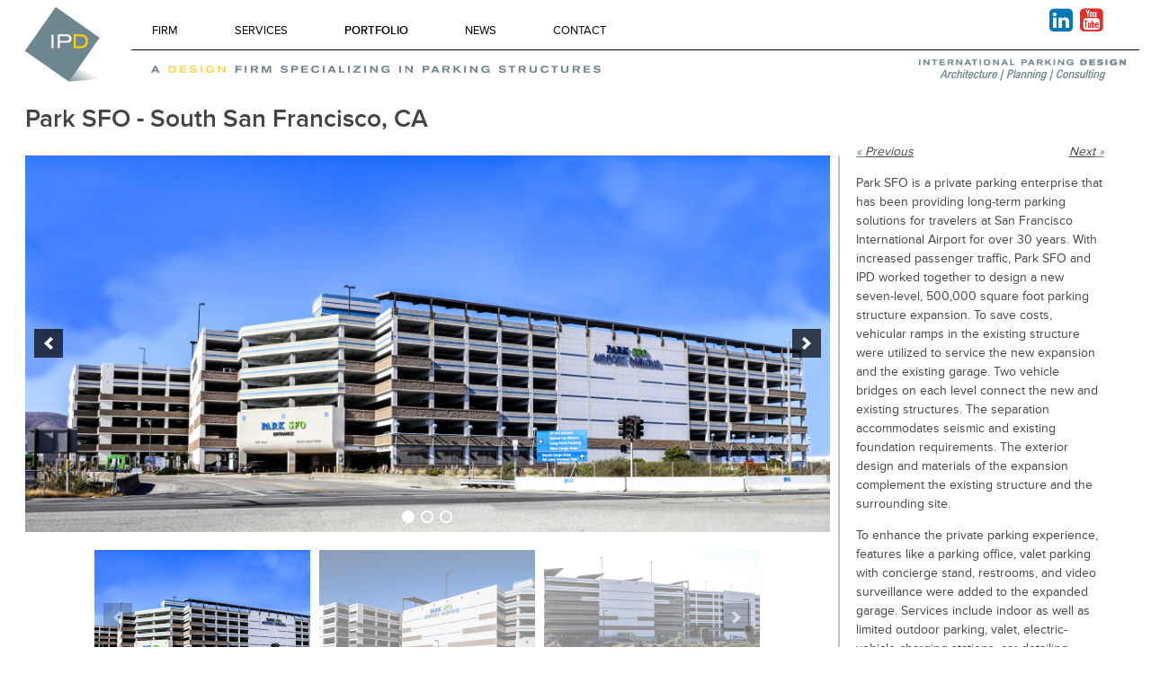

--- FILE ---
content_type: text/html; charset=UTF-8
request_url: https://www.ipd-global.com/portfolio/park-sfo/
body_size: 15877
content:
<!doctype html>
<html lang="en-US" class="no-js">
	<head>
		<meta charset="UTF-8">
		<title>Park SFO - IPD : IPD</title>

		<link href="//www.google-analytics.com" rel="dns-prefetch">

<link rel="apple-touch-icon" sizes="76x76" href="/apple-touch-icon.png">
<link rel="icon" type="image/png" sizes="32x32" href="/favicon-32x32.png">
<link rel="icon" type="image/png" sizes="16x16" href="/favicon-16x16.png">
<link rel="manifest" href="/site.webmanifest">
<meta name="msapplication-TileColor" content="#da532c">
<meta name="theme-color" content="#ffffff">

		<meta http-equiv="X-UA-Compatible" content="IE=edge,chrome=1">
		<meta name="viewport" content="width=device-width, initial-scale=1.0">


		<meta name='robots' content='index, follow, max-image-preview:large, max-snippet:-1, max-video-preview:-1' />

	<!-- This site is optimized with the Yoast SEO plugin v23.7 - https://yoast.com/wordpress/plugins/seo/ -->
	<link rel="canonical" href="https://www.ipd-global.com/portfolio/park-sfo/" />
	<meta property="og:locale" content="en_US" />
	<meta property="og:type" content="article" />
	<meta property="og:title" content="Park SFO - IPD" />
	<meta property="og:url" content="https://www.ipd-global.com/portfolio/park-sfo/" />
	<meta property="og:site_name" content="IPD" />
	<meta property="og:image" content="https://www.ipd-global.com/wp-content/uploads/2019/10/Park-SFO-2.jpg" />
	<meta property="og:image:width" content="2198" />
	<meta property="og:image:height" content="1030" />
	<meta property="og:image:type" content="image/jpeg" />
	<script type="application/ld+json" class="yoast-schema-graph">{"@context":"https://schema.org","@graph":[{"@type":"WebPage","@id":"https://www.ipd-global.com/portfolio/park-sfo/","url":"https://www.ipd-global.com/portfolio/park-sfo/","name":"Park SFO - IPD","isPartOf":{"@id":"https://www.ipd-global.com/#website"},"primaryImageOfPage":{"@id":"https://www.ipd-global.com/portfolio/park-sfo/#primaryimage"},"image":{"@id":"https://www.ipd-global.com/portfolio/park-sfo/#primaryimage"},"thumbnailUrl":"https://www.ipd-global.com/wp-content/uploads/2019/10/Park-SFO-2.jpg","datePublished":"2019-10-24T17:24:31+00:00","dateModified":"2019-10-24T17:24:31+00:00","breadcrumb":{"@id":"https://www.ipd-global.com/portfolio/park-sfo/#breadcrumb"},"inLanguage":"en-US","potentialAction":[{"@type":"ReadAction","target":["https://www.ipd-global.com/portfolio/park-sfo/"]}]},{"@type":"ImageObject","inLanguage":"en-US","@id":"https://www.ipd-global.com/portfolio/park-sfo/#primaryimage","url":"https://www.ipd-global.com/wp-content/uploads/2019/10/Park-SFO-2.jpg","contentUrl":"https://www.ipd-global.com/wp-content/uploads/2019/10/Park-SFO-2.jpg","width":2198,"height":1030},{"@type":"BreadcrumbList","@id":"https://www.ipd-global.com/portfolio/park-sfo/#breadcrumb","itemListElement":[{"@type":"ListItem","position":1,"name":"Home","item":"https://www.ipd-global.com/"},{"@type":"ListItem","position":2,"name":"Portfolio","item":"https://www.ipd-global.com/portfolio/"},{"@type":"ListItem","position":3,"name":"Park SFO"}]},{"@type":"WebSite","@id":"https://www.ipd-global.com/#website","url":"https://www.ipd-global.com/","name":"IPD","description":"A design firm specializing in parking structures","potentialAction":[{"@type":"SearchAction","target":{"@type":"EntryPoint","urlTemplate":"https://www.ipd-global.com/?s={search_term_string}"},"query-input":{"@type":"PropertyValueSpecification","valueRequired":true,"valueName":"search_term_string"}}],"inLanguage":"en-US"}]}</script>
	<!-- / Yoast SEO plugin. -->


<link rel='dns-prefetch' href='//use.typekit.net' />
<script type="text/javascript">
/* <![CDATA[ */
window._wpemojiSettings = {"baseUrl":"https:\/\/s.w.org\/images\/core\/emoji\/15.0.3\/72x72\/","ext":".png","svgUrl":"https:\/\/s.w.org\/images\/core\/emoji\/15.0.3\/svg\/","svgExt":".svg","source":{"concatemoji":"https:\/\/www.ipd-global.com\/wp-includes\/js\/wp-emoji-release.min.js?ver=389fb18c9d01b484f595b2f81ecd9afc"}};
/*! This file is auto-generated */
!function(i,n){var o,s,e;function c(e){try{var t={supportTests:e,timestamp:(new Date).valueOf()};sessionStorage.setItem(o,JSON.stringify(t))}catch(e){}}function p(e,t,n){e.clearRect(0,0,e.canvas.width,e.canvas.height),e.fillText(t,0,0);var t=new Uint32Array(e.getImageData(0,0,e.canvas.width,e.canvas.height).data),r=(e.clearRect(0,0,e.canvas.width,e.canvas.height),e.fillText(n,0,0),new Uint32Array(e.getImageData(0,0,e.canvas.width,e.canvas.height).data));return t.every(function(e,t){return e===r[t]})}function u(e,t,n){switch(t){case"flag":return n(e,"\ud83c\udff3\ufe0f\u200d\u26a7\ufe0f","\ud83c\udff3\ufe0f\u200b\u26a7\ufe0f")?!1:!n(e,"\ud83c\uddfa\ud83c\uddf3","\ud83c\uddfa\u200b\ud83c\uddf3")&&!n(e,"\ud83c\udff4\udb40\udc67\udb40\udc62\udb40\udc65\udb40\udc6e\udb40\udc67\udb40\udc7f","\ud83c\udff4\u200b\udb40\udc67\u200b\udb40\udc62\u200b\udb40\udc65\u200b\udb40\udc6e\u200b\udb40\udc67\u200b\udb40\udc7f");case"emoji":return!n(e,"\ud83d\udc26\u200d\u2b1b","\ud83d\udc26\u200b\u2b1b")}return!1}function f(e,t,n){var r="undefined"!=typeof WorkerGlobalScope&&self instanceof WorkerGlobalScope?new OffscreenCanvas(300,150):i.createElement("canvas"),a=r.getContext("2d",{willReadFrequently:!0}),o=(a.textBaseline="top",a.font="600 32px Arial",{});return e.forEach(function(e){o[e]=t(a,e,n)}),o}function t(e){var t=i.createElement("script");t.src=e,t.defer=!0,i.head.appendChild(t)}"undefined"!=typeof Promise&&(o="wpEmojiSettingsSupports",s=["flag","emoji"],n.supports={everything:!0,everythingExceptFlag:!0},e=new Promise(function(e){i.addEventListener("DOMContentLoaded",e,{once:!0})}),new Promise(function(t){var n=function(){try{var e=JSON.parse(sessionStorage.getItem(o));if("object"==typeof e&&"number"==typeof e.timestamp&&(new Date).valueOf()<e.timestamp+604800&&"object"==typeof e.supportTests)return e.supportTests}catch(e){}return null}();if(!n){if("undefined"!=typeof Worker&&"undefined"!=typeof OffscreenCanvas&&"undefined"!=typeof URL&&URL.createObjectURL&&"undefined"!=typeof Blob)try{var e="postMessage("+f.toString()+"("+[JSON.stringify(s),u.toString(),p.toString()].join(",")+"));",r=new Blob([e],{type:"text/javascript"}),a=new Worker(URL.createObjectURL(r),{name:"wpTestEmojiSupports"});return void(a.onmessage=function(e){c(n=e.data),a.terminate(),t(n)})}catch(e){}c(n=f(s,u,p))}t(n)}).then(function(e){for(var t in e)n.supports[t]=e[t],n.supports.everything=n.supports.everything&&n.supports[t],"flag"!==t&&(n.supports.everythingExceptFlag=n.supports.everythingExceptFlag&&n.supports[t]);n.supports.everythingExceptFlag=n.supports.everythingExceptFlag&&!n.supports.flag,n.DOMReady=!1,n.readyCallback=function(){n.DOMReady=!0}}).then(function(){return e}).then(function(){var e;n.supports.everything||(n.readyCallback(),(e=n.source||{}).concatemoji?t(e.concatemoji):e.wpemoji&&e.twemoji&&(t(e.twemoji),t(e.wpemoji)))}))}((window,document),window._wpemojiSettings);
/* ]]> */
</script>
<style id='wp-emoji-styles-inline-css' type='text/css'>

	img.wp-smiley, img.emoji {
		display: inline !important;
		border: none !important;
		box-shadow: none !important;
		height: 1em !important;
		width: 1em !important;
		margin: 0 0.07em !important;
		vertical-align: -0.1em !important;
		background: none !important;
		padding: 0 !important;
	}
</style>
<link rel='stylesheet' id='wp-block-library-css' href='https://www.ipd-global.com/wp-includes/css/dist/block-library/style.min.css?ver=389fb18c9d01b484f595b2f81ecd9afc' media='all' />
<style id='classic-theme-styles-inline-css' type='text/css'>
/*! This file is auto-generated */
.wp-block-button__link{color:#fff;background-color:#32373c;border-radius:9999px;box-shadow:none;text-decoration:none;padding:calc(.667em + 2px) calc(1.333em + 2px);font-size:1.125em}.wp-block-file__button{background:#32373c;color:#fff;text-decoration:none}
</style>
<style id='global-styles-inline-css' type='text/css'>
body{--wp--preset--color--black: #000000;--wp--preset--color--cyan-bluish-gray: #abb8c3;--wp--preset--color--white: #ffffff;--wp--preset--color--pale-pink: #f78da7;--wp--preset--color--vivid-red: #cf2e2e;--wp--preset--color--luminous-vivid-orange: #ff6900;--wp--preset--color--luminous-vivid-amber: #fcb900;--wp--preset--color--light-green-cyan: #7bdcb5;--wp--preset--color--vivid-green-cyan: #00d084;--wp--preset--color--pale-cyan-blue: #8ed1fc;--wp--preset--color--vivid-cyan-blue: #0693e3;--wp--preset--color--vivid-purple: #9b51e0;--wp--preset--gradient--vivid-cyan-blue-to-vivid-purple: linear-gradient(135deg,rgba(6,147,227,1) 0%,rgb(155,81,224) 100%);--wp--preset--gradient--light-green-cyan-to-vivid-green-cyan: linear-gradient(135deg,rgb(122,220,180) 0%,rgb(0,208,130) 100%);--wp--preset--gradient--luminous-vivid-amber-to-luminous-vivid-orange: linear-gradient(135deg,rgba(252,185,0,1) 0%,rgba(255,105,0,1) 100%);--wp--preset--gradient--luminous-vivid-orange-to-vivid-red: linear-gradient(135deg,rgba(255,105,0,1) 0%,rgb(207,46,46) 100%);--wp--preset--gradient--very-light-gray-to-cyan-bluish-gray: linear-gradient(135deg,rgb(238,238,238) 0%,rgb(169,184,195) 100%);--wp--preset--gradient--cool-to-warm-spectrum: linear-gradient(135deg,rgb(74,234,220) 0%,rgb(151,120,209) 20%,rgb(207,42,186) 40%,rgb(238,44,130) 60%,rgb(251,105,98) 80%,rgb(254,248,76) 100%);--wp--preset--gradient--blush-light-purple: linear-gradient(135deg,rgb(255,206,236) 0%,rgb(152,150,240) 100%);--wp--preset--gradient--blush-bordeaux: linear-gradient(135deg,rgb(254,205,165) 0%,rgb(254,45,45) 50%,rgb(107,0,62) 100%);--wp--preset--gradient--luminous-dusk: linear-gradient(135deg,rgb(255,203,112) 0%,rgb(199,81,192) 50%,rgb(65,88,208) 100%);--wp--preset--gradient--pale-ocean: linear-gradient(135deg,rgb(255,245,203) 0%,rgb(182,227,212) 50%,rgb(51,167,181) 100%);--wp--preset--gradient--electric-grass: linear-gradient(135deg,rgb(202,248,128) 0%,rgb(113,206,126) 100%);--wp--preset--gradient--midnight: linear-gradient(135deg,rgb(2,3,129) 0%,rgb(40,116,252) 100%);--wp--preset--font-size--small: 13px;--wp--preset--font-size--medium: 20px;--wp--preset--font-size--large: 36px;--wp--preset--font-size--x-large: 42px;--wp--preset--spacing--20: 0.44rem;--wp--preset--spacing--30: 0.67rem;--wp--preset--spacing--40: 1rem;--wp--preset--spacing--50: 1.5rem;--wp--preset--spacing--60: 2.25rem;--wp--preset--spacing--70: 3.38rem;--wp--preset--spacing--80: 5.06rem;--wp--preset--shadow--natural: 6px 6px 9px rgba(0, 0, 0, 0.2);--wp--preset--shadow--deep: 12px 12px 50px rgba(0, 0, 0, 0.4);--wp--preset--shadow--sharp: 6px 6px 0px rgba(0, 0, 0, 0.2);--wp--preset--shadow--outlined: 6px 6px 0px -3px rgba(255, 255, 255, 1), 6px 6px rgba(0, 0, 0, 1);--wp--preset--shadow--crisp: 6px 6px 0px rgba(0, 0, 0, 1);}:where(.is-layout-flex){gap: 0.5em;}:where(.is-layout-grid){gap: 0.5em;}body .is-layout-flex{display: flex;}body .is-layout-flex{flex-wrap: wrap;align-items: center;}body .is-layout-flex > *{margin: 0;}body .is-layout-grid{display: grid;}body .is-layout-grid > *{margin: 0;}:where(.wp-block-columns.is-layout-flex){gap: 2em;}:where(.wp-block-columns.is-layout-grid){gap: 2em;}:where(.wp-block-post-template.is-layout-flex){gap: 1.25em;}:where(.wp-block-post-template.is-layout-grid){gap: 1.25em;}.has-black-color{color: var(--wp--preset--color--black) !important;}.has-cyan-bluish-gray-color{color: var(--wp--preset--color--cyan-bluish-gray) !important;}.has-white-color{color: var(--wp--preset--color--white) !important;}.has-pale-pink-color{color: var(--wp--preset--color--pale-pink) !important;}.has-vivid-red-color{color: var(--wp--preset--color--vivid-red) !important;}.has-luminous-vivid-orange-color{color: var(--wp--preset--color--luminous-vivid-orange) !important;}.has-luminous-vivid-amber-color{color: var(--wp--preset--color--luminous-vivid-amber) !important;}.has-light-green-cyan-color{color: var(--wp--preset--color--light-green-cyan) !important;}.has-vivid-green-cyan-color{color: var(--wp--preset--color--vivid-green-cyan) !important;}.has-pale-cyan-blue-color{color: var(--wp--preset--color--pale-cyan-blue) !important;}.has-vivid-cyan-blue-color{color: var(--wp--preset--color--vivid-cyan-blue) !important;}.has-vivid-purple-color{color: var(--wp--preset--color--vivid-purple) !important;}.has-black-background-color{background-color: var(--wp--preset--color--black) !important;}.has-cyan-bluish-gray-background-color{background-color: var(--wp--preset--color--cyan-bluish-gray) !important;}.has-white-background-color{background-color: var(--wp--preset--color--white) !important;}.has-pale-pink-background-color{background-color: var(--wp--preset--color--pale-pink) !important;}.has-vivid-red-background-color{background-color: var(--wp--preset--color--vivid-red) !important;}.has-luminous-vivid-orange-background-color{background-color: var(--wp--preset--color--luminous-vivid-orange) !important;}.has-luminous-vivid-amber-background-color{background-color: var(--wp--preset--color--luminous-vivid-amber) !important;}.has-light-green-cyan-background-color{background-color: var(--wp--preset--color--light-green-cyan) !important;}.has-vivid-green-cyan-background-color{background-color: var(--wp--preset--color--vivid-green-cyan) !important;}.has-pale-cyan-blue-background-color{background-color: var(--wp--preset--color--pale-cyan-blue) !important;}.has-vivid-cyan-blue-background-color{background-color: var(--wp--preset--color--vivid-cyan-blue) !important;}.has-vivid-purple-background-color{background-color: var(--wp--preset--color--vivid-purple) !important;}.has-black-border-color{border-color: var(--wp--preset--color--black) !important;}.has-cyan-bluish-gray-border-color{border-color: var(--wp--preset--color--cyan-bluish-gray) !important;}.has-white-border-color{border-color: var(--wp--preset--color--white) !important;}.has-pale-pink-border-color{border-color: var(--wp--preset--color--pale-pink) !important;}.has-vivid-red-border-color{border-color: var(--wp--preset--color--vivid-red) !important;}.has-luminous-vivid-orange-border-color{border-color: var(--wp--preset--color--luminous-vivid-orange) !important;}.has-luminous-vivid-amber-border-color{border-color: var(--wp--preset--color--luminous-vivid-amber) !important;}.has-light-green-cyan-border-color{border-color: var(--wp--preset--color--light-green-cyan) !important;}.has-vivid-green-cyan-border-color{border-color: var(--wp--preset--color--vivid-green-cyan) !important;}.has-pale-cyan-blue-border-color{border-color: var(--wp--preset--color--pale-cyan-blue) !important;}.has-vivid-cyan-blue-border-color{border-color: var(--wp--preset--color--vivid-cyan-blue) !important;}.has-vivid-purple-border-color{border-color: var(--wp--preset--color--vivid-purple) !important;}.has-vivid-cyan-blue-to-vivid-purple-gradient-background{background: var(--wp--preset--gradient--vivid-cyan-blue-to-vivid-purple) !important;}.has-light-green-cyan-to-vivid-green-cyan-gradient-background{background: var(--wp--preset--gradient--light-green-cyan-to-vivid-green-cyan) !important;}.has-luminous-vivid-amber-to-luminous-vivid-orange-gradient-background{background: var(--wp--preset--gradient--luminous-vivid-amber-to-luminous-vivid-orange) !important;}.has-luminous-vivid-orange-to-vivid-red-gradient-background{background: var(--wp--preset--gradient--luminous-vivid-orange-to-vivid-red) !important;}.has-very-light-gray-to-cyan-bluish-gray-gradient-background{background: var(--wp--preset--gradient--very-light-gray-to-cyan-bluish-gray) !important;}.has-cool-to-warm-spectrum-gradient-background{background: var(--wp--preset--gradient--cool-to-warm-spectrum) !important;}.has-blush-light-purple-gradient-background{background: var(--wp--preset--gradient--blush-light-purple) !important;}.has-blush-bordeaux-gradient-background{background: var(--wp--preset--gradient--blush-bordeaux) !important;}.has-luminous-dusk-gradient-background{background: var(--wp--preset--gradient--luminous-dusk) !important;}.has-pale-ocean-gradient-background{background: var(--wp--preset--gradient--pale-ocean) !important;}.has-electric-grass-gradient-background{background: var(--wp--preset--gradient--electric-grass) !important;}.has-midnight-gradient-background{background: var(--wp--preset--gradient--midnight) !important;}.has-small-font-size{font-size: var(--wp--preset--font-size--small) !important;}.has-medium-font-size{font-size: var(--wp--preset--font-size--medium) !important;}.has-large-font-size{font-size: var(--wp--preset--font-size--large) !important;}.has-x-large-font-size{font-size: var(--wp--preset--font-size--x-large) !important;}
.wp-block-navigation a:where(:not(.wp-element-button)){color: inherit;}
:where(.wp-block-post-template.is-layout-flex){gap: 1.25em;}:where(.wp-block-post-template.is-layout-grid){gap: 1.25em;}
:where(.wp-block-columns.is-layout-flex){gap: 2em;}:where(.wp-block-columns.is-layout-grid){gap: 2em;}
.wp-block-pullquote{font-size: 1.5em;line-height: 1.6;}
</style>
<link rel='stylesheet' id='contact-form-7-css' href='https://www.ipd-global.com/wp-content/plugins/contact-form-7/includes/css/styles.css?ver=5.9.8' media='all' />
<style id='responsive-menu-inline-css' type='text/css'>
#rmp_menu_trigger-3316{width: 55px;height: 55px;position: fixed;top: 10px;border-radius: 5px;display: none;text-decoration: none;right: 5%;background: transparent;transition: transform 0.5s, background-color 1s}#rmp_menu_trigger-3316 .rmp-trigger-box{width: 33px;color: #fff}#rmp_menu_trigger-3316 .rmp-trigger-icon-active, #rmp_menu_trigger-3316 .rmp-trigger-text-open{display: none}#rmp_menu_trigger-3316.is-active .rmp-trigger-icon-active, #rmp_menu_trigger-3316.is-active .rmp-trigger-text-open{display: inline}#rmp_menu_trigger-3316.is-active .rmp-trigger-icon-inactive, #rmp_menu_trigger-3316.is-active .rmp-trigger-text{display: none}#rmp_menu_trigger-3316 .rmp-trigger-label{color: #fff;pointer-events: none;line-height: 13px;font-family: inherit;font-size: 13px;display: inline;text-transform: inherit}#rmp_menu_trigger-3316 .rmp-trigger-label.rmp-trigger-label-top{display: block;margin-bottom: 12px}#rmp_menu_trigger-3316 .rmp-trigger-label.rmp-trigger-label-bottom{display: block;margin-top: 12px}#rmp_menu_trigger-3316 .responsive-menu-pro-inner{display: block}#rmp_menu_trigger-3316 .responsive-menu-pro-inner, #rmp_menu_trigger-3316 .responsive-menu-pro-inner::before, #rmp_menu_trigger-3316 .responsive-menu-pro-inner::after{width: 33px;height: 5px;background-color: #FFFFFF;border-radius: 4px;position: absolute}#rmp_menu_trigger-3316.is-active .responsive-menu-pro-inner, #rmp_menu_trigger-3316.is-active .responsive-menu-pro-inner::before, #rmp_menu_trigger-3316.is-active .responsive-menu-pro-inner::after{background-color: #FFFFFF}#rmp_menu_trigger-3316:hover .responsive-menu-pro-inner, #rmp_menu_trigger-3316:hover .responsive-menu-pro-inner::before, #rmp_menu_trigger-3316:hover .responsive-menu-pro-inner::after{background-color: #FFFFFF}#rmp_menu_trigger-3316 .responsive-menu-pro-inner::before{top: 10px}#rmp_menu_trigger-3316 .responsive-menu-pro-inner::after{bottom: 10px}#rmp_menu_trigger-3316.is-active .responsive-menu-pro-inner::after{bottom: 0}@media screen and (max-width: 875px){.nav, .bagalag, .tagalag{display: none !important}#rmp_menu_trigger-3316{display: block}#rmp-container-3316{position: fixed;top: 0;margin: 0;transition: transform 0.5s;overflow: auto;display: block;width: 75%;background-color: #43494C;background-image: url("");height: 100%;left: 0;padding-top: 0px;padding-left: 0px;padding-bottom: 0px;padding-right: 0px}#rmp-menu-wrap-3316{padding-top: 0px;padding-left: 0px;padding-bottom: 0px;padding-right: 0px;background-color: #43494C}#rmp-menu-wrap-3316 .rmp-menu, #rmp-menu-wrap-3316 .rmp-submenu{width: 100%;box-sizing: border-box;margin: 0;padding: 0}#rmp-menu-wrap-3316 .rmp-submenu-depth-1 .rmp-menu-item-link{padding-left: 10%}#rmp-menu-wrap-3316 .rmp-submenu-depth-2 .rmp-menu-item-link{padding-left: 15%}#rmp-menu-wrap-3316 .rmp-submenu-depth-3 .rmp-menu-item-link{padding-left: 20%}#rmp-menu-wrap-3316 .rmp-submenu-depth-4 .rmp-menu-item-link{padding-left: 25%}#rmp-menu-wrap-3316 .rmp-submenu.rmp-submenu-open{display: block}#rmp-menu-wrap-3316 .rmp-menu-item{width: 100%;list-style: none;margin: 0}#rmp-menu-wrap-3316 .rmp-menu-item-link{height: 44px;line-height: 44px;font-size: 13px;border-bottom: 1px solid #3C3C3C;font-family: inherit;color: #FFFFFF;text-align: left;background-color: #43494C;font-weight: normal;letter-spacing: 0px;display: block;box-sizing: border-box;width: 100%;text-decoration: none;position: relative;overflow: hidden;transition: background-color 1s, border-color 1s, 1s;padding: 0 5%;padding-right: 54px}#rmp-menu-wrap-3316 .rmp-menu-item-link:after, #rmp-menu-wrap-3316 .rmp-menu-item-link:before{display: none}#rmp-menu-wrap-3316 .rmp-menu-item-link:hover, #rmp-menu-wrap-3316 .rmp-menu-item-link:focus{color: #FFFFFF;border-color: #3C3C3C;background-color: #3C3C3C}#rmp-menu-wrap-3316 .rmp-menu-item-link:focus{outline: none;border-color: unset;box-shadow: unset}#rmp-menu-wrap-3316 .rmp-menu-item-link .rmp-font-icon{height: 44px;line-height: 44px;margin-right: 10px;font-size: 13px}#rmp-menu-wrap-3316 .rmp-menu-current-item .rmp-menu-item-link{color: #FFFFFF;border-color: #212121;background-color: #43494C}#rmp-menu-wrap-3316 .rmp-menu-current-item .rmp-menu-item-link:hover, #rmp-menu-wrap-3316 .rmp-menu-current-item .rmp-menu-item-link:focus{color: #FFFFFF;border-color: #3f3f3f;background-color: #43494C}#rmp-menu-wrap-3316 .rmp-menu-subarrow{position: absolute;top: 0;bottom: 0;text-align: center;overflow: hidden;background-size: cover;overflow: hidden;right: 0;border-left-style: solid;border-left-color: #3C3C3C;border-left-width: 1px;height: 44px;width: 44px;color: #FFFFFF;background-color: #43494C}#rmp-menu-wrap-3316 .rmp-menu-subarrow svg{fill: #FFFFFF}#rmp-menu-wrap-3316 .rmp-menu-subarrow:hover{color: #FFFFFF;border-color: #3C3C3C;background-color: #3C3C3C}#rmp-menu-wrap-3316 .rmp-menu-subarrow:hover svg{fill: #FFFFFF}#rmp-menu-wrap-3316 .rmp-menu-subarrow .rmp-font-icon{margin-right: unset}#rmp-menu-wrap-3316 .rmp-menu-subarrow *{vertical-align: middle;line-height: 44px}#rmp-menu-wrap-3316 .rmp-menu-subarrow-active{display: block;background-size: cover;color: #fff;border-color: #212121;background-color: #212121}#rmp-menu-wrap-3316 .rmp-menu-subarrow-active svg{fill: #fff}#rmp-menu-wrap-3316 .rmp-menu-subarrow-active:hover{color: #fff;border-color: #3f3f3f;background-color: #3f3f3f}#rmp-menu-wrap-3316 .rmp-menu-subarrow-active:hover svg{fill: #fff}#rmp-menu-wrap-3316 .rmp-submenu{display: none}#rmp-menu-wrap-3316 .rmp-submenu .rmp-menu-item-link{height: 44px;line-height: 44px;letter-spacing: 0px;font-size: 13px;border-bottom: 1px solid #3C3C3C;font-family: inherit;font-weight: normal;color: #FFFFFF;text-align: left;background-color: #43494C}#rmp-menu-wrap-3316 .rmp-submenu .rmp-menu-item-link:hover, #rmp-menu-wrap-3316 .rmp-submenu .rmp-menu-item-link:focus{color: #FFFFFF;border-color: #3C3C3C;background-color: #3C3C3C}#rmp-menu-wrap-3316 .rmp-submenu .rmp-menu-current-item .rmp-menu-item-link{color: #FFFFFF;border-color: #212121;background-color: #43494C}#rmp-menu-wrap-3316 .rmp-submenu .rmp-menu-current-item .rmp-menu-item-link:hover, #rmp-menu-wrap-3316 .rmp-submenu .rmp-menu-current-item .rmp-menu-item-link:focus{color: #FFFFFF;border-color: #3f3f3f;background-color: #43494C}#rmp-menu-wrap-3316 .rmp-submenu .rmp-menu-subarrow{right: 0;border-right: unset;border-left-style: solid;border-left-color: #3C3C3C;border-left-width: 1px;height: 44px;line-height: 44px;width: 44px;color: #FFFFFF;background-color: #43494C}#rmp-menu-wrap-3316 .rmp-submenu .rmp-menu-subarrow:hover{color: #FFFFFF;border-color: #3C3C3C;background-color: #3C3C3C}#rmp-menu-wrap-3316 .rmp-submenu .rmp-menu-subarrow-active{color: #fff;border-color: #212121;background-color: #212121}#rmp-menu-wrap-3316 .rmp-submenu .rmp-menu-subarrow-active:hover{color: #fff;border-color: #3f3f3f;background-color: #3f3f3f}#rmp-menu-wrap-3316 .rmp-menu-item-description{margin: 0;padding: 5px 5%;opacity: 0.8;color: #FFFFFF}#rmp-search-box-3316{display: block;padding-top: 0px;padding-left: 5%;padding-bottom: 0px;padding-right: 5%}#rmp-search-box-3316 .rmp-search-form{margin: 0}#rmp-search-box-3316 .rmp-search-box{background: #fff;border: 1px solid #dadada;color: #333;width: 100%;padding: 0 5%;border-radius: 30px;height: 45px;-webkit-appearance: none}#rmp-search-box-3316 .rmp-search-box::placeholder{color: #C7C7CD}#rmp-search-box-3316 .rmp-search-box:focus{background-color: #fff;outline: 2px solid #dadada;color: #333}#rmp-menu-title-3316{background-color: #43494C;color: #FFFFFF;text-align: left;font-size: 14px;padding-top: 10%;padding-left: 5%;padding-bottom: 0%;padding-right: 5%;font-weight: 400;transition: background-color 1s, border-color 1s, color 1s}#rmp-menu-title-3316:hover{background-color: #43494C;color: #FFFFFF}#rmp-menu-title-3316 > .rmp-menu-title-link{color: #FFFFFF;width: 100%;background-color: unset;text-decoration: none}#rmp-menu-title-3316 > .rmp-menu-title-link:hover{color: #FFFFFF}#rmp-menu-title-3316 .rmp-font-icon{font-size: 14px}#rmp-menu-additional-content-3316{padding-top: 0px;padding-left: 5%;padding-bottom: 0px;padding-right: 5%;color: #fff;text-align: center;font-size: 16px}}.rmp-container{display: none;visibility: visible;padding: 0px 0px 0px 0px;z-index: 99998;transition: all 0.3s}.rmp-container.rmp-fade-top, .rmp-container.rmp-fade-left, .rmp-container.rmp-fade-right, .rmp-container.rmp-fade-bottom{display: none}.rmp-container.rmp-slide-left, .rmp-container.rmp-push-left{transform: translateX(-100%);-ms-transform: translateX(-100%);-webkit-transform: translateX(-100%);-moz-transform: translateX(-100%)}.rmp-container.rmp-slide-left.rmp-menu-open, .rmp-container.rmp-push-left.rmp-menu-open{transform: translateX(0);-ms-transform: translateX(0);-webkit-transform: translateX(0);-moz-transform: translateX(0)}.rmp-container.rmp-slide-right, .rmp-container.rmp-push-right{transform: translateX(100%);-ms-transform: translateX(100%);-webkit-transform: translateX(100%);-moz-transform: translateX(100%)}.rmp-container.rmp-slide-right.rmp-menu-open, .rmp-container.rmp-push-right.rmp-menu-open{transform: translateX(0);-ms-transform: translateX(0);-webkit-transform: translateX(0);-moz-transform: translateX(0)}.rmp-container.rmp-slide-top, .rmp-container.rmp-push-top{transform: translateY(-100%);-ms-transform: translateY(-100%);-webkit-transform: translateY(-100%);-moz-transform: translateY(-100%)}.rmp-container.rmp-slide-top.rmp-menu-open, .rmp-container.rmp-push-top.rmp-menu-open{transform: translateY(0);-ms-transform: translateY(0);-webkit-transform: translateY(0);-moz-transform: translateY(0)}.rmp-container.rmp-slide-bottom, .rmp-container.rmp-push-bottom{transform: translateY(100%);-ms-transform: translateY(100%);-webkit-transform: translateY(100%);-moz-transform: translateY(100%)}.rmp-container.rmp-slide-bottom.rmp-menu-open, .rmp-container.rmp-push-bottom.rmp-menu-open{transform: translateX(0);-ms-transform: translateX(0);-webkit-transform: translateX(0);-moz-transform: translateX(0)}.rmp-container::-webkit-scrollbar{width: 0px}.rmp-container ::-webkit-scrollbar-track{box-shadow: inset 0 0 5px transparent}.rmp-container ::-webkit-scrollbar-thumb{background: transparent}.rmp-container ::-webkit-scrollbar-thumb:hover{background: transparent}.rmp-container .rmp-menu-wrap .rmp-menu{transition: none;border-radius: 0;box-shadow: none;background: none;border: 0;bottom: auto;box-sizing: border-box;clip: auto;color: #666;display: block;float: none;font-family: inherit;font-size: 14px;height: auto;left: auto;line-height: 1.7;list-style-type: none;margin: 0;min-height: auto;max-height: none;opacity: 1;outline: none;overflow: visible;padding: 0;position: relative;pointer-events: auto;right: auto;text-align: left;text-decoration: none;text-indent: 0;text-transform: none;transform: none;top: auto;visibility: inherit;width: auto;word-wrap: break-word;white-space: normal}.rmp-container .rmp-menu-additional-content{display: block;word-break: break-word}.rmp-container .rmp-menu-title{display: flex;flex-direction: column}.rmp-container .rmp-menu-title .rmp-menu-title-image{max-width: 100%;margin-bottom: 15px;display: block;margin: auto;margin-bottom: 15px}button.rmp_menu_trigger{z-index: 999999;overflow: hidden;outline: none;border: 0;display: none;margin: 0;transition: transform 0.5s, background-color 0.5s;padding: 0}button.rmp_menu_trigger .responsive-menu-pro-inner::before, button.rmp_menu_trigger .responsive-menu-pro-inner::after{content: "";display: block}button.rmp_menu_trigger .responsive-menu-pro-inner::before{top: 10px}button.rmp_menu_trigger .responsive-menu-pro-inner::after{bottom: 10px}button.rmp_menu_trigger .rmp-trigger-box{width: 40px;display: inline-block;position: relative;pointer-events: none;vertical-align: super}.rmp-menu-trigger-boring .responsive-menu-pro-inner{transition-property: none}.rmp-menu-trigger-boring .responsive-menu-pro-inner::after, .rmp-menu-trigger-boring .responsive-menu-pro-inner::before{transition-property: none}.rmp-menu-trigger-boring.is-active .responsive-menu-pro-inner{transform: rotate(45deg)}.rmp-menu-trigger-boring.is-active .responsive-menu-pro-inner:before{top: 0;opacity: 0}.rmp-menu-trigger-boring.is-active .responsive-menu-pro-inner:after{bottom: 0;transform: rotate(-90deg)}
</style>
<link rel='stylesheet' id='dashicons-css' href='https://www.ipd-global.com/wp-includes/css/dashicons.min.css?ver=389fb18c9d01b484f595b2f81ecd9afc' media='all' />
<link rel='stylesheet' id='normalize-css' href='https://www.ipd-global.com/wp-content/themes/html5blank-1.4.2/normalize.css?ver=1.0' media='all' />
<link rel='stylesheet' id='html5blank-css' href='https://www.ipd-global.com/wp-content/themes/html5blank-1.4.2/style.css?ver=1.0' media='all' />
<link rel='stylesheet' id='fontawesome-css' href='https://www.ipd-global.com/wp-content/themes/html5blank-1.4.2/font-awesome.min.css?ver=2.4.0' media='all' />
<script type="text/javascript" src="https://www.ipd-global.com/wp-content/themes/html5blank-1.4.2/js/lib/conditionizr-4.3.0.min.js?ver=4.3.0" id="conditionizr-js"></script>
<script type="text/javascript" src="https://www.ipd-global.com/wp-content/themes/html5blank-1.4.2/js/lib/modernizr-2.7.1.min.js?ver=2.7.1" id="modernizr-js"></script>
<script type="text/javascript" src="https://www.ipd-global.com/wp-includes/js/jquery/jquery.min.js?ver=3.7.1" id="jquery-core-js"></script>
<script type="text/javascript" src="https://www.ipd-global.com/wp-includes/js/jquery/jquery-migrate.min.js?ver=3.4.1" id="jquery-migrate-js"></script>
<script type="text/javascript" src="https://www.ipd-global.com/wp-content/themes/html5blank-1.4.2/js/scripts.js?ver=1.0.0" id="html5blankscripts-js"></script>
<script type="text/javascript" src="//use.typekit.net/nit6vcq.js?ver=389fb18c9d01b484f595b2f81ecd9afc" id="theme_typekit-js"></script>
<link rel="https://api.w.org/" href="https://www.ipd-global.com/wp-json/" /><link rel="alternate" type="application/json+oembed" href="https://www.ipd-global.com/wp-json/oembed/1.0/embed?url=https%3A%2F%2Fwww.ipd-global.com%2Fportfolio%2Fpark-sfo%2F" />
<link rel="alternate" type="text/xml+oembed" href="https://www.ipd-global.com/wp-json/oembed/1.0/embed?url=https%3A%2F%2Fwww.ipd-global.com%2Fportfolio%2Fpark-sfo%2F&#038;format=xml" />
<script type="text/javascript">
(function(url){
	if(/(?:Chrome\/26\.0\.1410\.63 Safari\/537\.31|WordfenceTestMonBot)/.test(navigator.userAgent)){ return; }
	var addEvent = function(evt, handler) {
		if (window.addEventListener) {
			document.addEventListener(evt, handler, false);
		} else if (window.attachEvent) {
			document.attachEvent('on' + evt, handler);
		}
	};
	var removeEvent = function(evt, handler) {
		if (window.removeEventListener) {
			document.removeEventListener(evt, handler, false);
		} else if (window.detachEvent) {
			document.detachEvent('on' + evt, handler);
		}
	};
	var evts = 'contextmenu dblclick drag dragend dragenter dragleave dragover dragstart drop keydown keypress keyup mousedown mousemove mouseout mouseover mouseup mousewheel scroll'.split(' ');
	var logHuman = function() {
		if (window.wfLogHumanRan) { return; }
		window.wfLogHumanRan = true;
		var wfscr = document.createElement('script');
		wfscr.type = 'text/javascript';
		wfscr.async = true;
		wfscr.src = url + '&r=' + Math.random();
		(document.getElementsByTagName('head')[0]||document.getElementsByTagName('body')[0]).appendChild(wfscr);
		for (var i = 0; i < evts.length; i++) {
			removeEvent(evts[i], logHuman);
		}
	};
	for (var i = 0; i < evts.length; i++) {
		addEvent(evts[i], logHuman);
	}
})('//www.ipd-global.com/?wordfence_lh=1&hid=244EE33226D2303F7466E33963215A63');
</script>  <script type="text/javascript">try{Typekit.load();}catch(e){}</script>
		<style type="text/css" id="wp-custom-css">
			/*
You can add your own CSS here.

Click the help icon above to learn more.


div.portfolio-block h3 {
font-size: 1.25em;
line-height: 20px;
}

body.tax-class div.portfolio-block:hover div {
font-size: 2rem;
line-height: 1.8;
}

body.tax-class div.portfolio-block > div {
padding-top: 44%;
}
*/

.rmp-trigger-icon {
	height: 100%;
  object-fit: contain;
}

.rmp-menu,
.rmp-menu li a {
	color: white;
	text-transform: uppercase
}

.rmp-menu li a:hover {
	color: #afaeae;
	font-weight: bold
}

@media screen and (max-width: 875px) {
	#rmp-search-box-3316 .rmp-search-box {
		width: 200px;
	}	
}
		</style>
		
		<script>
	        // conditionizr.com
	        // configure environment tests
	        conditionizr.config({
	            assets: 'https://www.ipd-global.com/wp-content/themes/html5blank-1.4.2',
	            tests: {}
	        });
        </script>

	</head>
	<body class="portfolio-template-default single single-portfolio postid-3156 park-sfo">

		<!-- wrapper -->
		<div class="wrapper">

			<!-- header -->
			<header class="header clear" role="banner">

					<!-- logo -->
					<div class="logo">
						<a href="https://www.ipd-global.com">
							<img src="https://www.ipd-global.com/wp-content/themes/html5blank-1.4.2/img/header-logo.png" alt="Logo" class="logo-img">
						</a>
					</div>
					<!-- /logo -->

					<!-- sub-nav -->
					<nav class="nav nav-sub" role="navigation">
						<ul><li id="menu-item-18" class="fa fa-linkedin-square menu-item menu-item-type-custom menu-item-object-custom menu-item-18"><a target="_blank" rel="noopener" href="https://www.linkedin.com/company/international-parking-design">L</a></li>
<li id="menu-item-1192" class="fa fa-youtube-square menu-item menu-item-type-custom menu-item-object-custom menu-item-1192"><a target="_blank" rel="noopener" href="https://www.youtube.com/channel/UC0rlK4bBl_jXJ7emjAjZhRw">Y</a></li>
</ul>					</nav>
					<!-- sub-nav-->

					<!-- main-nav -->
					<nav class="nav nav-main" role="navigation">
						<ul><li id="menu-item-25" class="menu-item menu-item-type-post_type menu-item-object-page menu-item-has-children menu-item-25"><a href="https://www.ipd-global.com/firm/">FIRM</a>
<ul class="sub-menu">
	<li id="menu-item-84" class="menu-item menu-item-type-post_type menu-item-object-page menu-item-84"><a href="https://www.ipd-global.com/team/">Team</a></li>
	<li id="menu-item-882" class="menu-item menu-item-type-post_type menu-item-object-page menu-item-882"><a href="https://www.ipd-global.com/firm/awards/">Awards</a></li>
	<li id="menu-item-1795" class="menu-item menu-item-type-post_type menu-item-object-page menu-item-1795"><a href="https://www.ipd-global.com/firm/clients/">Clients</a></li>
	<li id="menu-item-3295" class="menu-item menu-item-type-post_type_archive menu-item-object-careers menu-item-3295"><a href="https://www.ipd-global.com/careers/">Careers</a></li>
</ul>
</li>
<li id="menu-item-26" class="menu-item menu-item-type-post_type menu-item-object-page menu-item-has-children menu-item-26"><a href="https://www.ipd-global.com/services/">SERVICES</a>
<ul class="sub-menu">
	<li id="menu-item-878" class="menu-item menu-item-type-post_type menu-item-object-page menu-item-878"><a href="https://www.ipd-global.com/services/architecture/">Architecture</a></li>
	<li id="menu-item-879" class="menu-item menu-item-type-post_type menu-item-object-page menu-item-879"><a href="https://www.ipd-global.com/services/design-build/">Design-Build</a></li>
	<li id="menu-item-872" class="menu-item menu-item-type-post_type menu-item-object-page menu-item-872"><a href="https://www.ipd-global.com/services/parkingconsulting/">Parking Consulting</a></li>
	<li id="menu-item-873" class="menu-item menu-item-type-post_type menu-item-object-page menu-item-873"><a href="https://www.ipd-global.com/services/sustainability/">Sustainability</a></li>
</ul>
</li>
<li id="menu-item-122" class="menu-item-portfolio menu-item menu-item-type-post_type menu-item-object-page menu-item-has-children menu-item-122"><a href="https://www.ipd-global.com/portfolio-main/">portfolio</a>
<ul class="sub-menu">
	<li id="menu-item-114" class="menu-item menu-item-type-taxonomy menu-item-object-class menu-item-114"><a href="https://www.ipd-global.com/class/transportation-aviation/">Transportation/Aviation</a></li>
	<li id="menu-item-115" class="menu-item menu-item-type-taxonomy menu-item-object-class menu-item-115"><a href="https://www.ipd-global.com/class/hosp-casino/">Hospitality/Casino</a></li>
	<li id="menu-item-116" class="menu-item menu-item-type-taxonomy menu-item-object-class menu-item-116"><a href="https://www.ipd-global.com/class/corporate-office/">Commercial/Corporate</a></li>
	<li id="menu-item-117" class="menu-item menu-item-type-taxonomy menu-item-object-class menu-item-117"><a href="https://www.ipd-global.com/class/education/">Education</a></li>
	<li id="menu-item-118" class="menu-item menu-item-type-taxonomy menu-item-object-class menu-item-118"><a href="https://www.ipd-global.com/class/sports-entertainment/">Sports/Entertainment</a></li>
	<li id="menu-item-119" class="menu-item menu-item-type-taxonomy menu-item-object-class menu-item-119"><a href="https://www.ipd-global.com/class/healthcare/">Healthcare</a></li>
	<li id="menu-item-175" class="menu-item menu-item-type-taxonomy menu-item-object-class menu-item-175"><a href="https://www.ipd-global.com/class/public/">Public Sector</a></li>
	<li id="menu-item-176" class="menu-item menu-item-type-taxonomy menu-item-object-class menu-item-176"><a href="https://www.ipd-global.com/class/retail-mixeduse/">Retail/Mixed-Use</a></li>
	<li id="menu-item-177" class="menu-item menu-item-type-taxonomy menu-item-object-class menu-item-177"><a href="https://www.ipd-global.com/class/consulting/">Parking Consulting</a></li>
</ul>
</li>
<li id="menu-item-13" class="menu-item-news menu-item menu-item-type-post_type menu-item-object-page current_page_parent menu-item-13"><a href="https://www.ipd-global.com/news/">NEWS</a></li>
<li id="menu-item-27" class="menu-item menu-item-type-post_type menu-item-object-page menu-item-27"><a href="https://www.ipd-global.com/contact/">CONTACT</a></li>
</ul>					</nav>
					<div class="tagalag"><img src="https://www.ipd-global.com/wp-content/themes/html5blank-1.4.2/img/Tagline blue and yellow.png"></div>
					<div class="bagalag">
						<!-- <img src="https://www.ipd-global.com/wp-content/themes/html5blank-1.4.2/img/top-right-tag.gif" /> -->
						<img src="https://www.ipd-global.com/wp-content/themes/html5blank-1.4.2/img/top-right-tag-header-only.png" />
						<img class="logo-bottom-side" src="https://www.ipd-global.com/wp-content/themes/html5blank-1.4.2/img/top-right-tag-header-bottom-side-italic.png" />
					</div>
					<!-- /main-nav -->

			</header>
			<!-- /header -->

	<main class="news-archive news-single portfolio-magic-pants" role="main">
	<!-- section -->
	<section>

	
  		<!-- article -->
  		<article id="post-3156" class="post-3156 portfolio type-portfolio status-publish has-post-thumbnail hentry class-transportation-aviation">

  			<!-- post title -->
  			<h1>
  				<a href="https://www.ipd-global.com/portfolio/park-sfo/" title="Park SFO">Park SFO</a> <span class="port-single-location-tag">- South San Francisco, CA</span>
  			</h1>
  			<!-- /post title -->
  			<div class="border-maker-9000">

  				<style type="text/css">.soliloquy-thumbnails-container .soliloquy-item { opacity: .5; }.soliloquy-thumbnails-container .soliloquy-active-slide, .soliloquy-thumbnails-container .soliloquy-item:hover { opacity: 1; }</style><div class="soliloquy-outer-container soliloquy-thumbnails-outer-container soliloquy-thumbnails-position-bottom" data-soliloquy-loaded="0"><div aria-live="polite" id="soliloquy-container-custom_project_images" class="soliloquy-container soliloquy-transition-fade soliloquy-fade soliloquy-controls-active soliloquy-arrows-active soliloquy-dynamic-slider soliloquy-theme-base" style="max-width:960px;max-height:450px;margin:0 auto 20px;"><ul id="soliloquy-custom_project_images" class="soliloquy-slider soliloquy-slides soliloquy-wrap soliloquy-clear"><li aria-hidden="true" class="soliloquy-item soliloquy-item-1 soliloquy-image-slide" draggable="false" style="list-style:none;"><img id="soliloquy-image-3157" class="soliloquy-image soliloquy-image-1" src="https://www.ipd-global.com/wp-content/uploads/2019/10/Park-SFO-1-960x450_c.jpg" alt="" data-soliloquy-src-mobile="https://www.ipd-global.com/wp-content/uploads/2019/10/Park-SFO-1-600x200_c.jpg" /></li><li aria-hidden="true" class="soliloquy-item soliloquy-item-2 soliloquy-image-slide" draggable="false" style="list-style:none;"><img id="soliloquy-image-3158" class="soliloquy-image soliloquy-image-2 soliloquy-preload" src="https://www.ipd-global.com/wp-content/plugins/soliloquy/assets/css/images/holder.gif" data-soliloquy-src="https://www.ipd-global.com/wp-content/uploads/2019/10/Park-SFO-2-960x450_c.jpg" alt="" data-soliloquy-src-mobile="https://www.ipd-global.com/wp-content/uploads/2019/10/Park-SFO-2-600x200_c.jpg" /></li><li aria-hidden="true" class="soliloquy-item soliloquy-item-3 soliloquy-image-slide" draggable="false" style="list-style:none;"><img id="soliloquy-image-3159" class="soliloquy-image soliloquy-image-3 soliloquy-preload" src="https://www.ipd-global.com/wp-content/plugins/soliloquy/assets/css/images/holder.gif" data-soliloquy-src="https://www.ipd-global.com/wp-content/uploads/2019/10/Park-SFO-3-960x450_c.jpg" alt="" data-soliloquy-src-mobile="https://www.ipd-global.com/wp-content/uploads/2019/10/Park-SFO-3-600x200_c.jpg" /></li></ul></div><noscript><style type="text/css">#soliloquy-container-custom_project_images{opacity:1}#soliloquy-container-custom_project_images li > .soliloquy-caption{display:none}#soliloquy-container-custom_project_images li:first-child > .soliloquy-caption{display:block}</style><div class="soliloquy-no-js" style="display:none;visibility:hidden;height:0;line-height:0;opacity:0;"><img class="soliloquy-image soliloquy-no-js-image" src="https://www.ipd-global.com/wp-content/uploads/2019/10/Park-SFO-1.jpg" alt="" /><img class="soliloquy-image soliloquy-no-js-image" src="https://www.ipd-global.com/wp-content/uploads/2019/10/Park-SFO-2.jpg" alt="" /><img class="soliloquy-image soliloquy-no-js-image" src="https://www.ipd-global.com/wp-content/uploads/2019/10/Park-SFO-3.jpg" alt="" /></div></noscript><div id="soliloquy-thumbnails-container-custom_project_images" class="soliloquy-container soliloquy-thumbnails-container soliloquy-theme-base" style="max-width:960px;max-height:150px;margin:0 auto 20px;"><ul id="soliloquy-thumbnails-custom_project_images" class="soliloquy-thumbnails soliloquy-wrap soliloquy-clear"><li class="soliloquy-item soliloquy-item-0 soliloquy-thumbnails-item soliloquy-image-slide" draggable="false" style="list-style:none"><a href="" class="soliloquy-link soliloquy-thumbnails-link" title=""><img id="soliloquy-image-3157" class="soliloquy-image soliloquy-thumbnails-image soliloquy-image-0" src="https://www.ipd-global.com/wp-content/uploads/2019/10/Park-SFO-1-240x150_c.jpg" alt="" /></a></li><li class="soliloquy-item soliloquy-item-1 soliloquy-thumbnails-item soliloquy-image-slide" draggable="false" style="list-style:none"><a href="" class="soliloquy-link soliloquy-thumbnails-link" title=""><img id="soliloquy-image-3158" class="soliloquy-image soliloquy-thumbnails-image soliloquy-image-1" src="https://www.ipd-global.com/wp-content/uploads/2019/10/Park-SFO-2-240x150_c.jpg" alt="" /></a></li><li class="soliloquy-item soliloquy-item-2 soliloquy-thumbnails-item soliloquy-image-slide" draggable="false" style="list-style:none"><a href="" class="soliloquy-link soliloquy-thumbnails-link" title=""><img id="soliloquy-image-3159" class="soliloquy-image soliloquy-thumbnails-image soliloquy-image-2" src="https://www.ipd-global.com/wp-content/uploads/2019/10/Park-SFO-3-240x150_c.jpg" alt="" /></a></li></ul></div></div>
  				
  			</div>

  			<div class="clear">&nbsp;</div>

  				<div class="prev-port">
  					&laquo; <a href="https://www.ipd-global.com/portfolio/walnut-creek-transit-village/" rel="prev">Previous</a>  				</div>

  				<div class="next-port">
  					<a href="https://www.ipd-global.com/portfolio/chattanooga-airport-parking-structure/" rel="next">Next</a> &raquo;  				</div>

  			<div class="clear">&nbsp;</div>

  		</article>
  		<!-- /article -->

    
	
	</section>
	<!-- /section -->
	</main>

<!-- sidebar -->
<aside class="sidebar" role="complementary">

	<div class="sidebar-widget">

		<div class="prev-port">
			&laquo; <a href="https://www.ipd-global.com/portfolio/walnut-creek-transit-village/" rel="prev">Previous</a>		</div>

		<div class="next-port">
			<a href="https://www.ipd-global.com/portfolio/chattanooga-airport-parking-structure/" rel="next">Next</a> &raquo;		</div>

		<div class="clear">&nbsp;</div>

		<p>Park SFO is a private parking enterprise that has been providing long-term parking solutions for travelers at San Francisco International Airport for over 30 years. With increased passenger traffic, Park SFO and IPD worked together to design a new seven-level, 500,000 square foot parking structure expansion. To save costs, vehicular ramps in the existing structure were utilized to service the new expansion and the existing garage. Two vehicle bridges on each level connect the new and existing structures. The separation accommodates seismic and existing foundation requirements. The exterior design and materials of the expansion complement the existing structure and the surrounding site.</p>
<p>To enhance the private parking experience, features like a parking office, valet parking with concierge stand, restrooms, and video surveillance were added to the expanded garage. Services include indoor as well as limited outdoor parking, valet, electric-vehicle charging stations, car detailing stations, and shuttle bus services.</p>
<p>IPD collaborated with the South San Francisco Department of Public Works to upgrade an existing waterfront parklet, historic signage, and bicycle paths around the project.</p>
<p><strong>Size: 7 Levels, 1,381 Spaces</strong><br />
<strong>Role: Architect of Record</strong></p>

	</div>

	<div class="sidebar-widget">
			</div>
</aside>
<!-- /sidebar -->
			<div class="clear">&nbsp;</div>
			<!-- footer -->
			<footer class="footer" role="contentinfo">

				<!-- copyright -->
				<p class="copyright">

					<div class="footer-widget">
	<div id="text-2" class="widget_text"><h3>Newsletter Signup</h3>			<div class="textwidget">
<div class="wpcf7 no-js" id="wpcf7-f1185-o1" lang="en-US" dir="ltr">
<div class="screen-reader-response"><p role="status" aria-live="polite" aria-atomic="true"></p> <ul></ul></div>
<form action="/portfolio/park-sfo/#wpcf7-f1185-o1" method="post" class="wpcf7-form init" aria-label="Contact form" novalidate="novalidate" data-status="init">
<div style="display: none;">
<input type="hidden" name="_wpcf7" value="1185" />
<input type="hidden" name="_wpcf7_version" value="5.9.8" />
<input type="hidden" name="_wpcf7_locale" value="en_US" />
<input type="hidden" name="_wpcf7_unit_tag" value="wpcf7-f1185-o1" />
<input type="hidden" name="_wpcf7_container_post" value="0" />
<input type="hidden" name="_wpcf7_posted_data_hash" value="" />
</div>
<p>Your Name (required)
</p>
<p><span class="wpcf7-form-control-wrap" data-name="your-name"><input size="40" maxlength="400" class="wpcf7-form-control wpcf7-text wpcf7-validates-as-required" aria-required="true" aria-invalid="false" value="" type="text" name="your-name" /></span>
</p>
<p>Your Email (required)
</p>
<p><span class="wpcf7-form-control-wrap" data-name="your-email"><input size="40" maxlength="400" class="wpcf7-form-control wpcf7-email wpcf7-validates-as-required wpcf7-text wpcf7-validates-as-email" aria-required="true" aria-invalid="false" value="" type="email" name="your-email" /></span>
</p>
<p><input class="wpcf7-form-control wpcf7-submit has-spinner" type="submit" value="Submit" />
</p><div class="wpcf7-response-output" aria-hidden="true"></div>
</form>
</div>
</div>
		</div></div>

<div class="footer-widget">
	</div>

<div class="footer-widget">
	<div id="black-studio-tinymce-2" class="widget_black_studio_tinymce"><h3>CORPORATE HEADQUARTERS</h3><div class="textwidget">2 South Pointe Dr. #295 <br />

Lake Forest, CA 92630<br />

T: 949 595 8004 / 877 IPD PARK<br />

F: 949 595 8011<br />

info@ipd-global.com</div></div></div>
				</p>
				<!-- /copyright -->

			</footer>
			<!-- /footer -->

		</div>
		<!-- /wrapper -->

		<div class="copy-bar">

			<div class="wrapper">
				<a href="/contact/">
				        				        Oakland - 510.473.0300 | Orange County - 949.595.8004                                        				</a>
				International Parking Design, Inc. All rights reserved.
				Website by <a href="http://crosshatchcreative.com">Crosshatch Creative</a>.

			</div>

		</div>

					<button type="button"  aria-controls="rmp-container-3316" aria-label="Menu Trigger" id="rmp_menu_trigger-3316"  class="rmp_menu_trigger rmp-menu-trigger-boring">
								<span class="rmp-trigger-box">
									<img src="https://www.ipd-global.com/wp-content/uploads/2014/10/menu-alt-64.png" alt="" class="rmp-trigger-icon rmp-trigger-icon-inactive" width="100" height="100">
								</span>
					</button>
						<div id="rmp-container-3316" class="rmp-container rmp-container rmp-slide-left">
							<div id="rmp-menu-title-3316" class="rmp-menu-title">
									<span class="rmp-menu-title-link">
										<span>Menu</span>					</span>
							</div>
			<ul id="rmp-menu-3316" class="rmp-menu" role="menubar" aria-label="Default Menu"><li id="rmp-menu-item-3296" class=" menu-item menu-item-type-post_type_archive menu-item-object-careers rmp-menu-item rmp-menu-top-level-item" role="none"><a  href="https://www.ipd-global.com/careers/"  class="rmp-menu-item-link"  role="menuitem"  >Careers</a></li><li id="rmp-menu-item-148" class=" menu-item menu-item-type-post_type menu-item-object-page rmp-menu-item rmp-menu-top-level-item" role="none"><a  href="https://www.ipd-global.com/portfolio-main/"  class="rmp-menu-item-link"  role="menuitem"  >PORTFOLIO</a></li><li id="rmp-menu-item-149" class=" menu-item menu-item-type-post_type menu-item-object-page rmp-menu-item rmp-menu-top-level-item" role="none"><a  href="https://www.ipd-global.com/team/"  class="rmp-menu-item-link"  role="menuitem"  >Team</a></li><li id="rmp-menu-item-150" class=" menu-item menu-item-type-post_type menu-item-object-page rmp-menu-item rmp-menu-top-level-item" role="none"><a  href="https://www.ipd-global.com/firm/"  class="rmp-menu-item-link"  role="menuitem"  >FIRM</a></li><li id="rmp-menu-item-151" class=" menu-item menu-item-type-post_type menu-item-object-page rmp-menu-item rmp-menu-top-level-item" role="none"><a  href="https://www.ipd-global.com/services/"  class="rmp-menu-item-link"  role="menuitem"  >SERVICES</a></li><li id="rmp-menu-item-152" class=" menu-item menu-item-type-post_type menu-item-object-page rmp-menu-item rmp-menu-top-level-item" role="none"><a  href="https://www.ipd-global.com/contact/"  class="rmp-menu-item-link"  role="menuitem"  >CONTACT</a></li><li id="rmp-menu-item-153" class=" menu-item menu-item-type-post_type menu-item-object-page current_page_parent rmp-menu-item rmp-menu-top-level-item" role="none"><a  href="https://www.ipd-global.com/news/"  class="rmp-menu-item-link"  role="menuitem"  >NEWS</a></li></ul>			<div id="rmp-search-box-3316" class="rmp-search-box">
					<form action="https://www.ipd-global.com/" class="rmp-search-form" role="search">
						<input type="search" name="s" title="Search" placeholder="Search" class="rmp-search-box">
					</form>
				</div>
						<div id="rmp-menu-additional-content-3316" class="rmp-menu-additional-content">
									</div>
						</div>
			<link rel='stylesheet' id='soliloquy-style-css-css' href='https://www.ipd-global.com/wp-content/plugins/soliloquy/assets/css/soliloquy.css?ver=2.4.2.3' media='all' />
<script type="text/javascript" src="https://www.ipd-global.com/wp-includes/js/dist/vendor/wp-polyfill-inert.min.js?ver=3.1.2" id="wp-polyfill-inert-js"></script>
<script type="text/javascript" src="https://www.ipd-global.com/wp-includes/js/dist/vendor/regenerator-runtime.min.js?ver=0.14.0" id="regenerator-runtime-js"></script>
<script type="text/javascript" src="https://www.ipd-global.com/wp-includes/js/dist/vendor/wp-polyfill.min.js?ver=3.15.0" id="wp-polyfill-js"></script>
<script type="text/javascript" src="https://www.ipd-global.com/wp-includes/js/dist/hooks.min.js?ver=2810c76e705dd1a53b18" id="wp-hooks-js"></script>
<script type="text/javascript" src="https://www.ipd-global.com/wp-includes/js/dist/i18n.min.js?ver=5e580eb46a90c2b997e6" id="wp-i18n-js"></script>
<script type="text/javascript" id="wp-i18n-js-after">
/* <![CDATA[ */
wp.i18n.setLocaleData( { 'text direction\u0004ltr': [ 'ltr' ] } );
/* ]]> */
</script>
<script type="text/javascript" src="https://www.ipd-global.com/wp-content/plugins/contact-form-7/includes/swv/js/index.js?ver=5.9.8" id="swv-js"></script>
<script type="text/javascript" id="contact-form-7-js-extra">
/* <![CDATA[ */
var wpcf7 = {"api":{"root":"https:\/\/www.ipd-global.com\/wp-json\/","namespace":"contact-form-7\/v1"}};
/* ]]> */
</script>
<script type="text/javascript" src="https://www.ipd-global.com/wp-content/plugins/contact-form-7/includes/js/index.js?ver=5.9.8" id="contact-form-7-js"></script>
<script type="text/javascript" id="rmp_menu_scripts-js-extra">
/* <![CDATA[ */
var rmp_menu = {"ajaxURL":"https:\/\/www.ipd-global.com\/wp-admin\/admin-ajax.php","wp_nonce":"dbc153664e","menu":[{"menu_theme":null,"theme_type":"default","theme_location_menu":"","submenu_submenu_arrow_width":"44","submenu_submenu_arrow_width_unit":"px","submenu_submenu_arrow_height":"44","submenu_submenu_arrow_height_unit":"px","submenu_arrow_position":"right","submenu_sub_arrow_background_colour":"#43494C","submenu_sub_arrow_background_hover_colour":"#3C3C3C","submenu_sub_arrow_background_colour_active":"#212121","submenu_sub_arrow_background_hover_colour_active":"#3f3f3f","submenu_sub_arrow_border_width":"1","submenu_sub_arrow_border_width_unit":"px","submenu_sub_arrow_border_colour":"#3C3C3C","submenu_sub_arrow_border_hover_colour":"#3C3C3C","submenu_sub_arrow_border_colour_active":"#212121","submenu_sub_arrow_border_hover_colour_active":"#3f3f3f","submenu_sub_arrow_shape_colour":"#FFFFFF","submenu_sub_arrow_shape_hover_colour":"#FFFFFF","submenu_sub_arrow_shape_colour_active":"#fff","submenu_sub_arrow_shape_hover_colour_active":"#fff","use_header_bar":"off","header_bar_items_order":"{\"logo\":\"on\",\"title\":\"on\",\"search\":\"on\",\"html content\":\"on\"}","header_bar_title":"","header_bar_html_content":null,"header_bar_logo":"","header_bar_logo_link":"","header_bar_logo_width":null,"header_bar_logo_width_unit":"%","header_bar_logo_height":null,"header_bar_logo_height_unit":"px","header_bar_height":"80","header_bar_height_unit":"px","header_bar_padding":{"top":"0px","right":"5%","bottom":"0px","left":"5%"},"header_bar_font":"","header_bar_font_size":"14","header_bar_font_size_unit":"px","header_bar_text_color":"#ffffff","header_bar_background_color":"#ffffff","header_bar_breakpoint":"800","header_bar_position_type":"fixed","header_bar_adjust_page":null,"header_bar_scroll_enable":"off","header_bar_scroll_background_color":"#36bdf6","mobile_breakpoint":"600","tablet_breakpoint":"875","transition_speed":"1","sub_menu_speed":"0.2","show_menu_on_page_load":"","menu_disable_scrolling":"off","menu_overlay":"off","menu_overlay_colour":"rgba(0,0,0,0.7)","desktop_menu_width":"","desktop_menu_width_unit":"px","desktop_menu_positioning":"fixed","desktop_menu_side":"","desktop_menu_to_hide":"","use_current_theme_location":"off","mega_menu":{"225":"off","227":"off","229":"off","228":"off","226":"off"},"desktop_submenu_open_animation":"","desktop_submenu_open_animation_speed":"0ms","desktop_submenu_open_on_click":"","desktop_menu_hide_and_show":"","menu_name":"Default Menu","menu_to_use":"mobile-menu","different_menu_for_mobile":"off","menu_to_use_in_mobile":"main-menu","use_mobile_menu":"on","use_tablet_menu":"on","use_desktop_menu":null,"menu_display_on":"all-pages","menu_to_hide":".nav, .bagalag, .tagalag","submenu_descriptions_on":"","custom_walker":"","menu_background_colour":"#43494C","menu_depth":"2","smooth_scroll_on":"off","smooth_scroll_speed":"500","menu_font_icons":[],"menu_links_height":"44","menu_links_height_unit":"px","menu_links_line_height":"44","menu_links_line_height_unit":"px","menu_depth_0":"5","menu_depth_0_unit":"%","menu_font_size":"13","menu_font_size_unit":"px","menu_font":"","menu_font_weight":"normal","menu_text_alignment":"left","menu_text_letter_spacing":"","menu_word_wrap":"off","menu_link_colour":"#FFFFFF","menu_link_hover_colour":"#FFFFFF","menu_current_link_colour":"#FFFFFF","menu_current_link_hover_colour":"#FFFFFF","menu_item_background_colour":"#43494C","menu_item_background_hover_colour":"#3C3C3C","menu_current_item_background_colour":"#43494C","menu_current_item_background_hover_colour":"#43494C","menu_border_width":"1","menu_border_width_unit":"px","menu_item_border_colour":"#3C3C3C","menu_item_border_colour_hover":"#3C3C3C","menu_current_item_border_colour":"#212121","menu_current_item_border_hover_colour":"#3f3f3f","submenu_links_height":"44","submenu_links_height_unit":"px","submenu_links_line_height":"44","submenu_links_line_height_unit":"px","menu_depth_side":"left","menu_depth_1":"10","menu_depth_1_unit":"%","menu_depth_2":"15","menu_depth_2_unit":"%","menu_depth_3":"20","menu_depth_3_unit":"%","menu_depth_4":"25","menu_depth_4_unit":"%","submenu_item_background_colour":"#43494C","submenu_item_background_hover_colour":"#3C3C3C","submenu_current_item_background_colour":"#43494C","submenu_current_item_background_hover_colour":"#43494C","submenu_border_width":"1","submenu_border_width_unit":"px","submenu_item_border_colour":"#3C3C3C","submenu_item_border_colour_hover":"#3C3C3C","submenu_current_item_border_colour":"#212121","submenu_current_item_border_hover_colour":"#3f3f3f","submenu_font_size":"13","submenu_font_size_unit":"px","submenu_font":"","submenu_font_weight":"normal","submenu_text_letter_spacing":"","submenu_text_alignment":"left","submenu_link_colour":"#FFFFFF","submenu_link_hover_colour":"#FFFFFF","submenu_current_link_colour":"#FFFFFF","submenu_current_link_hover_colour":"#FFFFFF","inactive_arrow_shape":"\u25bc","active_arrow_shape":"\u25b2","inactive_arrow_font_icon":"","active_arrow_font_icon":"","inactive_arrow_image":"","active_arrow_image":"","submenu_arrow_width":"44","submenu_arrow_width_unit":"px","submenu_arrow_height":"44","submenu_arrow_height_unit":"px","arrow_position":"right","menu_sub_arrow_shape_colour":"#FFFFFF","menu_sub_arrow_shape_hover_colour":"#FFFFFF","menu_sub_arrow_shape_colour_active":"#fff","menu_sub_arrow_shape_hover_colour_active":"#fff","menu_sub_arrow_border_width":"1","menu_sub_arrow_border_width_unit":"px","menu_sub_arrow_border_colour":"#3C3C3C","menu_sub_arrow_border_hover_colour":"#3C3C3C","menu_sub_arrow_border_colour_active":"#212121","menu_sub_arrow_border_hover_colour_active":"#3f3f3f","menu_sub_arrow_background_colour":"#43494C","menu_sub_arrow_background_hover_colour":"#3C3C3C","menu_sub_arrow_background_colour_active":"#212121","menu_sub_arrow_background_hover_colour_active":"#3f3f3f","fade_submenus":"off","fade_submenus_side":"left","fade_submenus_delay":"100","fade_submenus_speed":"500","use_slide_effect":"off","slide_effect_back_to_text":"Back","accordion_animation":"off","auto_expand_all_submenus":"off","auto_expand_current_submenus":"on","menu_item_click_to_trigger_submenu":"off","button_width":"55","button_width_unit":"px","button_height":"55","button_height_unit":"px","button_background_colour":"#000000","button_background_colour_hover":"#000","button_background_colour_active":"#000000","toggle_button_border_radius":"5","button_transparent_background":"on","button_left_or_right":"right","button_position_type":"fixed","button_distance_from_side":"5","button_distance_from_side_unit":"%","button_top":"10","button_top_unit":"px","button_push_with_animation":"on","button_click_animation":"boring","button_line_margin":"6","button_line_margin_unit":"px","button_line_width":"33","button_line_width_unit":"px","button_line_height":"5","button_line_height_unit":"px","button_line_colour":"#FFFFFF","button_line_colour_hover":"#FFFFFF","button_line_colour_active":"#FFFFFF","button_font_icon":"","button_font_icon_when_clicked":"","button_image":"https:\/\/www.ipd-global.com\/wp-content\/uploads\/2014\/10\/menu-alt-64.png","button_image_when_clicked":"","button_title":"","button_title_open":null,"button_title_position":"bottom","menu_container_columns":"","button_font":"","button_font_size":"13","button_font_size_unit":"px","button_title_line_height":"13","button_title_line_height_unit":"px","button_text_colour":"#fff","button_trigger_type_click":"on","button_trigger_type_hover":"off","button_click_trigger":"#responsive-menu-button","items_order":{"title":"on","menu":"on","search":"on","additional content":"on"},"menu_title":"Menu","menu_title_link":"","menu_title_link_location":"_self","menu_title_image":"","menu_title_font_icon":"","menu_title_section_padding":{"top":"10%","right":"5%","bottom":"0%","left":"5%"},"menu_title_background_colour":"#43494C","menu_title_background_hover_colour":"#43494C","menu_title_font_size":"14","menu_title_font_size_unit":"px","menu_title_alignment":"left","menu_title_font_weight":"400","menu_title_font_family":"","menu_title_colour":"#FFFFFF","menu_title_hover_colour":"#FFFFFF","menu_title_image_width":null,"menu_title_image_width_unit":"%","menu_title_image_height":null,"menu_title_image_height_unit":"px","menu_additional_content":null,"menu_additional_section_padding":{"left":"5%","top":"0px","right":"5%","bottom":"0px"},"menu_additional_content_font_size":"16","menu_additional_content_font_size_unit":"px","menu_additional_content_alignment":"center","menu_additional_content_colour":"#fff","menu_search_box_text":"Search","menu_search_box_code":"","menu_search_section_padding":{"left":"5%","top":"0px","right":"5%","bottom":"0px"},"menu_search_box_height":"45","menu_search_box_height_unit":"px","menu_search_box_border_radius":"30","menu_search_box_text_colour":"#333","menu_search_box_background_colour":"#fff","menu_search_box_placeholder_colour":"#C7C7CD","menu_search_box_border_colour":"#dadada","menu_section_padding":{"top":"0px","right":"0px","bottom":"0px","left":"0px"},"menu_width":"75","menu_width_unit":"%","menu_maximum_width":"","menu_maximum_width_unit":"px","menu_minimum_width":"","menu_minimum_width_unit":"px","menu_auto_height":"off","menu_container_padding":{"top":"0px","right":"0px","bottom":"0px","left":"0px"},"menu_container_background_colour":"#43494C","menu_background_image":"","animation_type":"slide","menu_appear_from":"left","animation_speed":"0.5","page_wrapper":"","menu_close_on_body_click":"off","menu_close_on_scroll":"off","menu_close_on_link_click":"off","enable_touch_gestures":"","active_arrow_font_icon_type":"font-awesome","active_arrow_image_alt":"","admin_theme":"light","breakpoint":"875","button_font_icon_type":"font-awesome","button_font_icon_when_clicked_type":"font-awesome","button_image_alt":"","button_image_alt_when_clicked":"","button_trigger_type":"click","custom_css":"","desktop_menu_options":"{}","excluded_pages":null,"external_files":"off","header_bar_logo_alt":"","hide_on_desktop":"off","hide_on_mobile":"off","inactive_arrow_font_icon_type":"font-awesome","inactive_arrow_image_alt":"","keyboard_shortcut_close_menu":"27,37","keyboard_shortcut_open_menu":"32,39","menu_adjust_for_wp_admin_bar":"off","menu_depth_5":"30","menu_depth_5_unit":"%","menu_title_font_icon_type":"font-awesome","menu_title_image_alt":"","minify_scripts":"on","mobile_only":"off","remove_bootstrap":"","remove_fontawesome":"","scripts_in_footer":"on","shortcode":"off","single_menu_font":"","single_menu_font_size":"14","single_menu_font_size_unit":"px","single_menu_height":"80","single_menu_height_unit":"px","single_menu_item_background_colour":"#ffffff","single_menu_item_background_colour_hover":"#ffffff","single_menu_item_link_colour":"#ffffff","single_menu_item_link_colour_hover":"#ffffff","single_menu_item_submenu_background_colour":"#ffffff","single_menu_item_submenu_background_colour_hover":"#ffffff","single_menu_item_submenu_link_colour":"#ffffff","single_menu_item_submenu_link_colour_hover":"#ffffff","single_menu_line_height":"80","single_menu_line_height_unit":"px","single_menu_submenu_font":"","single_menu_submenu_font_size":"12","single_menu_submenu_font_size_unit":"px","single_menu_submenu_height":"40","single_menu_submenu_height_unit":"px","single_menu_submenu_line_height":"40","single_menu_submenu_line_height_unit":"px","menu_title_padding":{"left":"5%","top":"0px","right":"5%","bottom":"0px"},"menu_id":3316,"active_toggle_contents":"\u25b2","inactive_toggle_contents":"\u25bc"}]};
/* ]]> */
</script>
<script type="text/javascript" src="https://www.ipd-global.com/wp-content/plugins/responsive-menu/v4.0.0/assets/js/rmp-menu.min.js?ver=4.4.2" id="rmp_menu_scripts-js"></script>
<script type="text/javascript" id="soliloquy-script-js-extra">
/* <![CDATA[ */
var soliloquy_ajax = {"ajax":"https:\/\/www.ipd-global.com\/wp-admin\/admin-ajax.php","ajax_nonce":"fb39948504"};
/* ]]> */
</script>
<script type="text/javascript" src="https://www.ipd-global.com/wp-content/plugins/soliloquy/assets/js/min/soliloquy-min.js?ver=2.4.2.3" id="soliloquy-script-js"></script>
            <script type="text/javascript">
                jQuery('#soliloquy-thumbnails-container-custom_project_images').css('height', Math.round(jQuery('#soliloquy-thumbnails-container-custom_project_images').width()/(960/150))).fadeTo(300, 1);if ( typeof soliloquy_slider === 'undefined' || false === soliloquy_slider ) {soliloquy_slider = {};}var soliloquy_width_custom_project_images = jQuery('#soliloquy-container-custom_project_images').width() < 960 ? 960 : jQuery('#soliloquy-container-custom_project_images').width();jQuery('#soliloquy-container-custom_project_images').css('height', Math.round(soliloquy_width_custom_project_images/(960/450))).fadeTo(300, 1);jQuery(document).ready(function($){var soliloquy_container_custom_project_images = $('#soliloquy-container-custom_project_images'),soliloquy_custom_project_images = $('#soliloquy-custom_project_images'),soliloquy_holder_custom_project_images = $('#soliloquy-custom_project_images').find('.soliloquy-preload');if ( 0 !== soliloquy_holder_custom_project_images.length ) {var soliloquy_mobile = soliloquyIsMobile(),soliloquy_src_attr = soliloquy_mobile ? 'data-soliloquy-src-mobile' : 'data-soliloquy-src';soliloquy_holder_custom_project_images.each(function() {var soliloquy_src = $(this).attr(soliloquy_src_attr);if ( typeof soliloquy_src === 'undefined' || false === soliloquy_src ) {return;}var soliloquy_image = new Image();soliloquy_image.src = soliloquy_src;$(this).attr('src', soliloquy_src).removeAttr(soliloquy_src_attr);});}if ( typeof soliloquy_thumbnails_slider === 'undefined' || false === soliloquy_thumbnails_slider ) {soliloquy_thumbnails_slider = {};}var soliloquy_thumbnails_container_custom_project_images = $('#soliloquy-thumbnails-container-custom_project_images'),soliloquy_thumbnails_custom_project_images = $('#soliloquy-thumbnails-custom_project_images'),soliloquy_thumbnails_holder_custom_project_images = $('#soliloquy-thumbnails-custom_project_images').find('.soliloquy-preload');if ( 0 !== soliloquy_thumbnails_holder_custom_project_images.length ) {var soliloquy_thumbnails_src_attr = 'data-soliloquy-src';$.each(soliloquy_thumbnails_holder_custom_project_images, function(i, el){var soliloquy_src = $(this).attr(soliloquy_thumbnails_src_attr);if ( typeof soliloquy_src === 'undefined' || false === soliloquy_src ) {return;}var soliloquy_image = new Image();soliloquy_image.src = soliloquy_src;$(this).attr('src', soliloquy_src).removeAttr(soliloquy_thumbnails_src_attr);});}soliloquy_slider['custom_project_images'] = soliloquy_custom_project_images.soliloquy({slideSelector: '.soliloquy-item',speed: 400,pause: 5000,auto: 1,keyboard: 1,useCSS: 1,startSlide: 0,autoHover: 0,autoDelay: 0,adaptiveHeight: 1,adaptiveHeightSpeed: 400,infiniteLoop: 1,mode: 'fade',pager: 1,controls: 1,autoControls: 0,autoControlsCombine: 0,nextText: '',prevText: '',startText: '',stopText: '',onSliderLoad: function(currentIndex){soliloquy_container_custom_project_images.find('.soliloquy-active-slide').removeClass('soliloquy-active-slide').attr('aria-hidden','true');soliloquy_container_custom_project_images.css({'height':'auto','background-image':'none'});if ( soliloquy_container_custom_project_images.find('.soliloquy-slider li').size() > 1 ) {soliloquy_container_custom_project_images.find('.soliloquy-controls').fadeTo(300, 1);} else {soliloquy_container_custom_project_images.find('.soliloquy-controls').addClass('soliloquy-hide');}soliloquy_custom_project_images.find('.soliloquy-item:not(.soliloquy-clone):eq(' + currentIndex + ')').addClass('soliloquy-active-slide').attr('aria-hidden','false');soliloquy_container_custom_project_images.find('.soliloquy-clone').find('*').removeAttr('id');soliloquy_container_custom_project_images.find('.soliloquy-controls-direction').attr('aria-label','carousel buttons').attr('aria-controls', 'soliloquy-container-custom_project_images');soliloquy_container_custom_project_images.find('.soliloquy-controls-direction a.soliloquy-prev').attr('aria-label','previous');soliloquy_container_custom_project_images.find('.soliloquy-controls-direction a.soliloquy-next').attr('aria-label','next');$(window).trigger('resize');soliloquy_container_custom_project_images.parent().attr('data-soliloquy-loaded', 1);},onSlideBefore: function(element, oldIndex, newIndex){soliloquy_container_custom_project_images.find('.soliloquy-active-slide').removeClass('soliloquy-active-slide').attr('aria-hidden','true');$(element).addClass('soliloquy-active-slide').attr('aria-hidden','false');soliloquy_thumbnails_custom_project_images.find('.soliloquy-active-slide').removeClass('soliloquy-active-slide');soliloquy_thumbnails_custom_project_images.find('.soliloquy-item:not(.soliloquy-clone):eq(' + newIndex + ')').addClass('soliloquy-active-slide');if ( soliloquy_thumbnails_slider['custom_project_images'].getSlideCount() - newIndex >= parseInt(4) ) {soliloquy_thumbnails_slider['custom_project_images'].goToSlide(newIndex);} else {soliloquy_thumbnails_slider['custom_project_images'].goToSlide(soliloquy_thumbnails_slider['custom_project_images'].getSlideCount() - parseInt(4));}},onSlideAfter: function(element, oldIndex, newIndex){}});soliloquy_thumbnails_slider['custom_project_images'] = soliloquy_thumbnails_custom_project_images.soliloquy({slideWidth: 240,slideMargin: 10,minSlides: 4,maxSlides: 4,moveSlides: 1,slideSelector: '.soliloquy-item',auto: 0,useCSS: 0,adaptiveHeight: 1,adaptiveHeightSpeed: 400,infiniteLoop: 0,hideControlOnEnd: 1,mode: 'horizontal',pager: 0,controls: 1,nextText: '',prevText: '',startText: '',stopText: '',onSliderLoad: function(currentIndex){soliloquy_thumbnails_container_custom_project_images.find('.soliloquy-active-slide').removeClass('soliloquy-active-slide');soliloquy_thumbnails_container_custom_project_images.css({'height':'auto','background-image':'none'}).find('.soliloquy-controls').fadeTo(300, 1);$('#soliloquy-thumbnails-custom_project_images .soliloquy-item').eq(soliloquy_slider['custom_project_images'].getCurrentSlide()).addClass('soliloquy-active-slide');$(document).on('click.SoliloquyThumbnails', '#soliloquy-thumbnails-custom_project_images .soliloquy-thumbnails-item', function(e){e.preventDefault();var $this = $(this);if ( $this.hasClass('soliloquy-active-slide') ) {return;}soliloquy_slider['custom_project_images'].stopAuto();soliloquy_slider['custom_project_images'].goToSlide($this.index());});},onSlideBefore: function(element, oldIndex, newIndex){},onSlideAfter: function(element, oldIndex, newIndex){},});});            </script>
            
<!-- Global Site Tag (gtag.js) - Google Analytics -->
<script async src="https://www.googletagmanager.com/gtag/js?id=UA-59713604-1"></script>
<script>
  window.dataLayer = window.dataLayer || [];
  function gtag(){dataLayer.push(arguments);}
  gtag('js', new Date());

  gtag('config', 'UA-59713604-1');
</script>


	</body>
</html>


--- FILE ---
content_type: text/css
request_url: https://www.ipd-global.com/wp-content/themes/html5blank-1.4.2/style.css?ver=1.0
body_size: 5305
content:
/*
	Theme Name: HTML5 Blank
	Theme URI: http://html5blank.com
	Description: HTML5 Blank WordPress Theme
	Version: 1.4.3
	Author: Todd Motto (@toddmotto)
	Author URI: http://toddmotto.com
	Tags: Blank, HTML5, CSS3

	License: MIT
	License URI: http://opensource.org/licenses/mit-license.php
*/

@font-face {
	font-family:fontAwesome;
	src("fonts/fontawesome-webfont.ttf") format ("truetype");
}

*,
*:after,
*:before {
  -moz-box-sizing: border-box;
  box-sizing: border-box;
}

html {
  font-size: 62.5%;
  -webkit-tap-highlight-color: transparent;
}

body {
  font-family: "proxima-nova";
  font-size: 140%;
  line-height: 1.5;
  color: #444444;
  background-color: white;
  margin: 0;
}

img {
  max-width: 100%;
  vertical-align: middle;
}

a {
  color: #444444;
  text-decoration: none;
}
a:focus, a:hover {

}

input[type="text"],
input[type="search"] {
  font-size: inherit;
  line-height: inherit;
}

::-moz-selection {
  background-color: #04a4cc;
  color: white;
  text-shadow: none;
}

::selection {
  background-color: #04a4cc;
  color: white;
  text-shadow: none;
}


/*--------------------------------------------------------------------------------------
								----REPEATING-ELEMENTS----
--------------------------------------------------------------------------------------*/

.list-columns ul, .list-columns ol {
  -webkit-column-count: 5;
  -moz-column-count: 5;
  column-count: 5;
  -webkit-column-width: 200px;
  -moz-column-width: 200px;
  column-width: 200px;
  list-style-position: inside;
}

ul.logos {
  list-style: none;
  padding: 2% 3% 0 2%;

}

ul.logos li {
  width: 20%;
  display: inline-block;
  float: left;
  padding: 0 2% 2%;
}



/*--------------------------------------------------------------------------------------
									----HEADER----
--------------------------------------------------------------------------------------*/
.header {
	display: inline-block;
	height: 85px;
	position: relative;
	width: 100%;
}

.logo {
	display: inline-block;
}

.tagalag {
	font-weight: bold;
	letter-spacing: .15rem;
	color: rgb(114,140,149);
	width: 500px;

	-webkit-transition-property:color, text;
	-webkit-transition-duration: .15s, .15s;
	-webkit-transition-timing-function: linear, ease-in;

	-moz-transition-property:color, text;
	-moz-transition-duration:.15s;
	-moz-transition-timing-function: linear, ease-in;

	-o-transition-property:color, text;
	-o-transition-duration:.15s;
	-o-transition-timing-function: linear, ease-in;

	left: 140px;
	position: absolute;
	text-align: left;
	top: 57px;
	z-index: 1;
}

.tagalag span {
	color: rgb(255,214,91);
}

.bagalag {
	top: 51px;
	z-index: 1;
	text-align: center;
	float:right;
	position:relative;
	max-width: 230px;

	color: rgb(114,140,149);

	-webkit-transition-property:color, text;
	-webkit-transition-duration: .15s, .15s;
	-webkit-transition-timing-function: linear, ease-in;

	-moz-transition-property:color, text;
	-moz-transition-duration:.15s;
	-moz-transition-timing-function: linear, ease-in;

	-o-transition-property:color, text;
	-o-transition-duration:.15s;
	-o-transition-timing-function: linear, ease-in;
}

.bagalag .garamond {
	font-family: "adobe-garamond-pro";
}

.bold {
	font-weight: bold;
}

div.wink, div.wink span {
	color: rgba(0,0,0,0);

	-webkit-transition-property:color, text;
	-webkit-transition-duration: .15s, .15s;
	-webkit-transition-timing-function: linear, ease-in;

	-moz-transition-property:color, text;
	-moz-transition-duration:.15s;
	-moz-transition-timing-function: linear, ease-in;

	-o-transition-property:color, text;
	-o-transition-duration:.15s;
	-o-transition-timing-function: linear, ease-in;
}

/*-------------------------------------------
				nav stuff
-------------------------------------------*/

.current-menu-item,
.current-menu-parent,
.current-menu-parent li.current-menu-item,
.tax-class .menu-item-portfolio,
.single-portfolio .menu-item-portfolio,
.single-post .menu-item-news {

	font-weight: bold;
}

.current-menu-item .menu-item, .current-menu-parent .menu-item, .single-portfolio .menu-item-portfolio .menu-item {
	font-weight: normal;
}

nav ul {

	list-style-type: none;
}

nav ul li {
	display: inline-block;
	text-transform: uppercase;
}

/* ---main-nav--*/

nav.nav-main {
	font-size: 13px;
	display: inline-block;
	margin-top: 17px;
	position: absolute;
	width: 100%;
	padding-left: 28px;
}

nav.nav-main>ul {
	padding-left: 23px;
	padding-bottom: 11px;
	margin:0;
	border-bottom: 1px solid black;

}

nav.nav-main ul li {
	margin-right: 60px;
}

nav.nav-main ul li:last-of-type {
	margin-right: 0;
}

nav.nav-main ul li a {
	color: rgba(0,0,0,1);

	-webkit-transition-property:color, text;
	-webkit-transition-duration: .2s, .2s;
	-webkit-transition-timing-function: linear, ease-in;

	-moz-transition-property:color, text;
	-moz-transition-duration:.2s;
	-moz-transition-timing-function: linear, ease-in;

	-o-transition-property:color, text;
	-o-transition-duration:.2s;
	-o-transition-timing-function: linear, ease-in;
}

nav.nav-main>ul>li>a:link {
	display: list-item;
	list-style-position: outside;
	list-style-type: none;
}

nav.nav-main>ul {
	overflow: hidden;
}

nav.nav-main>ul>li>a:hover  {
	list-style-image:url('img/bullet.png');
}

nav.nav-main ul li a:hover {
	color: rgba(0,0,0,.5);

	-webkit-transition-property:color, text;
	-webkit-transition-duration: .2s, .2s;
	-webkit-transition-timing-function: linear, ease-in;

	-moz-transition-property:color, text;
	-moz-transition-duration:.2s;
	-moz-transition-timing-function: linear, ease-in;

	-o-transition-property:color, text;
	-o-transition-duration:.2s;
	-o-transition-timing-function: linear, ease-in;
}

/*---main-nav-sub-menu--*/

.fa-linkedin-square {
	color: rgb(1,119,181);
}

.fa-youtube-square{
	color: rgb(229,44,39);
}

nav.nav-main ul li ul {
	position: absolute;
	bottom: -34px;
	left: 44px;
	width: 100%;
	height: 56px;
	padding-left: 0;
	padding-right: 50px;
	visibility: hidden;
	transition:opacity 0.5s ease;
	opacity: 0;
	z-index: 5;
	padding-top: 5px;
}

nav.nav-main ul li ul li {
	padding-top: 27px;
	font-size: 12px;
	padding-right: 38px;
	margin-right: 0;
	text-transform:  none;
	z-index: 5;
	padding-bottom: 10px;
}
nav.nav-main ul li ul li a {
	padding: 2px 8px;

	-webkit-transition: background-color .2s ease-in;
    -moz-transition: background-color .2s ease-in;
    -o-transition: background-color .2s ease-in;
    -ms-transition: background-color .2s ease-in;
    transition: background-color .2s ease-in;

    -webkit-transition-property:color, text;
    -webkit-transition-duration: .2s, .2s;
    -webkit-transition-timing-function: linear, ease-in;

    -moz-transition-property:color, text;
    -moz-transition-duration:.2s;
    -moz-transition-timing-function: linear, ease-in;

    -o-transition-property:color, text;
    -o-transition-duration:.2s;
    -o-transition-timing-function: linear, ease-in;
}

nav.nav-main ul li:hover>ul, nav.nav-main ul li>ul:hover {
	visibility: visible;
	opacity: 1;
}

nav.nav-main ul li ul li a:hover {
	background-color: rgb(90,115,124);

	-webkit-transition: background-color .2s ease-in;
    -moz-transition: background-color .2s ease-in;
    -o-transition: background-color .2s ease-in;
    -ms-transition: background-color .2s ease-in;
    transition: background-color .2s ease-in;

	color: rgb(255,255,255);

	-webkit-transition-property:color, text;
	-webkit-transition-duration: .1s, .1s;
	-webkit-transition-timing-function: linear, ease-in;

	-moz-transition-property:color, text;
	-moz-transition-duration:.1s;
	-moz-transition-timing-function: linear, ease-in;

	-o-transition-property:color, text;
	-o-transition-duration:.1s;
	-o-transition-timing-function: linear, ease-in;
}




/* ---top-right-sub-nav---*/

nav.nav-sub {
	position: absolute;
	top: 0;
	right: 0;
	font-size: 11px;
}

nav.nav-sub ul {
	margin: 0;
}

nav.nav-sub ul li {
	margin-right: 5px;
	position: relative;
	font-size: 30px;
	font-size: 3rem;

	-webkit-transition-property:color, text;
	-webkit-transition-duration: .2s, .2s;
	-webkit-transition-timing-function: linear, ease-in;

	-moz-transition-property:color, text;
	-moz-transition-duration:.2s;
	-moz-transition-timing-function: linear, ease-in;

	-o-transition-property:color, text;
	-o-transition-duration:.2s;
	-o-transition-timing-function: linear, ease-in;
}

nav.nav-sub ul li:hover {
	color: gray;

	-webkit-transition-property:color, text;
	-webkit-transition-duration: .2s, .2s;
	-webkit-transition-timing-function: linear, ease-in;

	-moz-transition-property:color, text;
	-moz-transition-duration:.2s;
	-moz-transition-timing-function: linear, ease-in;

	-o-transition-property:color, text;
	-o-transition-duration:.2s;
	-o-transition-timing-function: linear, ease-in;
}

nav.nav-sub ul li:last-of-type {
	margin-right: 25px;
}

nav.nav-sub ul li a {
	color: rgba(0,0,0,0);
	position: absolute;
	left: 0;
	padding:0 2px;
}




/*--------------------------------------------------------------------------------------
								-------PAGE-HOME-------
--------------------------------------------------------------------------------------*/

body.home main {
	padding-top: 40px;
}

div.sub-header-logo-box {
	background: url('img/front-page-sub-header-logo.png') center no-repeat;
	background-size: 100%;
	height: 142px;
	max-width: 415px;
	margin: 0 auto;
	margin-top: -10px;
	margin-bottom: 20px;
}

div.home-block-containers {
	float: left;
	margin-right: 1%;
	margin-top: 1%;
	width: 24.25%;
	border-bottom: 3px solid black;
	position: relative;
	text-shadow: 0.1em 0.1em 0.1em #000000, -0.1em 0.1em 0.1em #000000, 0.1em -0.1em 0.1em #000000, -0.1em -0.1em 0.1em #000000;

}

div.home-block-containers div {
	font-size: 14px;
	position: absolute;
	bottom: 18%;
	color: white;
	width: 100%;
	text-align: center;
}

div.home-block-containers div h3 {
	font-size: 18px;
	font-weight: normal;
	margin-bottom: 2px;
	margin-top: 0;
}

.block-wrapper a:hover div.home-block-containers {
	border-bottom: 3px solid rgb(252,203,53);
}

.block-wrapper a:last-of-type div.home-block-containers {
	margin-right: 0;
}

div.home-block-containers img {
	width: 100%;
}



/*--------------------------------------------------------------------------------------
								-------PAGE-NEWS-------
--------------------------------------------------------------------------------------*/

main.news-archive {
	width: 74%;
	float: left;
}

main.news-archive>section, main.news-archive .pbd-alp-placeholder-2 {
	border-right: 2px solid rgb(187,197,202);
}

main.news-archive article {
	display: inline-block;
}

main.news-archive .pbd-alp-placeholder-2 article {
	margin-bottom: 22px;
}

main.news-archive article img {
	float:left;
	margin-right: 2%;
}

main.news-archive article section {
	float: left;
	width: 50%;
}

main.news-archive article section h2, main.news-archive .pbd-alp-placeholder-2 section h2 {
	margin-top: 0px;
	margin-bottom: 4px;
	font-size: 18px;
	line-height: 14px
}

main.news-archive aside.sidebar {
	width: 25%;
	float:left;
}

news-clear {
	margin-bottom: 4%;
}

body.tax-class #pbd-alp-load-posts {
	padding: 3.8% 0;
	background-image: url('img/fading-more.png');
	background-size: 100%;
	background-repeat: no-repeat;
	background-position: center center;
	width: 99.1%;
	margin-top: 0;
}

body.tax-class #pbd-alp-load-posts.donediggidy {
	background-image: none;
}

#pbd-alp-load-posts a {
	background: none repeat scroll 0 0 rgb(90, 114, 124) !important;
	border-radius: 0 !important;
	box-shadow: none !important;
	color: rgb(255,255,255) !important;
	margin: 0 auto;
	width: 100px;
	-webkit-transition-property:color, text;
	-webkit-transition-duration: .2s, .2s;
	-webkit-transition-timing-function: linear, ease-in;

	-moz-transition-property:color, text;
	-moz-transition-duration:.2s;
	-moz-transition-timing-function: linear, ease-in;

	-o-transition-property:color, text;
	-o-transition-duration:.2s;
	-o-transition-timing-function: linear, ease-in;
}


#pbd-alp-load-posts a:hover {
	color: rgba(255,255,255,.65) !important;
	-webkit-transition-property:color, text;
	-webkit-transition-duration: .2s, .2s;
	-webkit-transition-timing-function: linear, ease-in;

	-moz-transition-property:color, text;
	-moz-transition-duration:.2s;
	-moz-transition-timing-function: linear, ease-in;

	-o-transition-property:color, text;
	-o-transition-duration:.2s;
	-o-transition-timing-function: linear, ease-in;
}

#pbd-alp-load-posts a span {
	font-family: fontAwesome;
}

/* SIDEBAR */

aside.sidebar {
	float: left;
	width: 24%;
	padding-left: 1.5%;
	padding-top: 3%;
}

aside.sidebar .widget_search input {
	width: 100%;
}

aside.sidebar .widget_categories ul {
	padding-left: 0;
	list-style: none;
}

aside.sidebar .widget_categories ul li {
	margin-bottom: 2px;
}

aside.sidebar .widget_categories ul li a {
	color: rgba(0,0,0,.65);
	-webkit-transition-property:color, text;
	-webkit-transition-duration: .2s, .2s;
	-webkit-transition-timing-function: linear, ease-in;

	-moz-transition-property:color, text;
	-moz-transition-duration:.2s;
	-moz-transition-timing-function: linear, ease-in;

	-o-transition-property:color, text;
	-o-transition-duration:.2s;
	-o-transition-timing-function: linear, ease-in;
}

aside.sidebar .widget_categories ul li a:hover {
	color: rgba(0,0,0,1);
	font-style: italic;
	-webkit-transition-property:color, text;
	-webkit-transition-duration: .2s, .2s;
	-webkit-transition-timing-function: linear, ease-in;

	-moz-transition-property:color, text;
	-moz-transition-duration:.2s;
	-moz-transition-timing-function: linear, ease-in;

	-o-transition-property:color, text;
	-o-transition-duration:.2s;
	-o-transition-timing-function: linear, ease-in;
}

.widget_archive ul {
	padding: 0;
	list-style: none;
}

.widget_archive a {
	color: rgba(0,0,0,.65);
	-webkit-transition-property:color, text;
	-webkit-transition-duration: .2s, .2s;
	-webkit-transition-timing-function: linear, ease-in;

	-moz-transition-property:color, text;
	-moz-transition-duration:.2s;
	-moz-transition-timing-function: linear, ease-in;

	-o-transition-property:color, text;
	-o-transition-duration:.2s;
	-o-transition-timing-function: linear, ease-in;
}

.widget_archive a:hover {
	color: rgba(0,0,0,1);
	font-style: italic;
	-webkit-transition-property:color, text;
	-webkit-transition-duration: .2s, .2s;
	-webkit-transition-timing-function: linear, ease-in;

	-moz-transition-property:color, text;
	-moz-transition-duration:.2s;
	-moz-transition-timing-function: linear, ease-in;

	-o-transition-property:color, text;
	-o-transition-duration:.2s;
	-o-transition-timing-function: linear, ease-in;
}



/*--------------------------------------------------------------------------------------
								----PAGE-NEWS-SINGLE----
--------------------------------------------------------------------------------------*/

main.news-single article.post {
	padding-right: 4%;
	padding-bottom: 5%;
}

main.news-single article.post h1 {
	margin-bottom: 0;
}

/*--------------------------------------------------------------------------------------
								----PAGE-FIRM----
--------------------------------------------------------------------------------------*/

.firm-image-container {
	width: 100%;
	display: inline-block;
}

.firm-image-container img {
	width: 24.5%;
}


/*--------------------------------------------------------------------------------------
				-------PAGE-PORTFOLIO-MAIN-PAGE/PORTFOLIO-TAX-PAGE-------
--------------------------------------------------------------------------------------*/

body.portfolio-main a.portfolio-block-link {
	margin-right: 1%;
	margin-bottom: 1%;
}

body.portfolio-main div.portfolio-block {
	position: relative;
	display: inline-block;
	margin-right: 1%;
	margin-bottom: 1%;
	width: 32.1%;
	border-bottom: 2px solid black;
}

body.portfolio-main div.portfolio-block img {
	width: 100%;
}

body.portfolio-main div.portfolio-block:hover {
	border-bottom: 2px solid rgb(252,203,53);
}

body.portfolio-main div.portfolio-block:nth-of-type(3n+1) {
	margin-right: 0;
}

body.tax-class div.portfolio-block>div, body.portfolio-main div.portfolio-block>div {
	position: absolute;
	color: white;
	text-align: center;
	width: 100%;
	bottom: ;
	height: 100%;
	font-size: 1.5rem;
	line-height: 1;
}

body.tax-class div.portfolio-block>div {
	padding-top: 44%;
}

body.portfolio-main div.portfolio-block>div {
	padding-top: 54%;
}


body.tax-class div.portfolio-block>div *, body.portfolio-main div.portfolio-block>div * {
	margin: 0;
	font-weight: normal;
}

body.portfolio-main div.portfolio-block div {
	background-image: -webkit-gradient(
	linear,
	left top,
	left bottom,
	color-stop(0, rgba(255,255,255,0)),
	color-stop(1, #000000)
	);
	background-image: -o-linear-gradient(bottom, rgba(255,255,255,0) 20%, #000000 108%);
	background-image: -moz-linear-gradient(bottom, rgba(255,255,255,0) 20%, #000000 108%);
	background-image: -webkit-linear-gradient(bottom, rgba(255,255,255,0) 20%, #000000 108%);
	background-image: -ms-linear-gradient(bottom, rgba(255,255,255,0) 20%, #000000 108%);
	background-image: linear-gradient(to bottom, rgba(255,255,255,0) 20%, #000000 108%);
}

body.tax-class div.portfolio-block>div h3,
body.portfolio-main div.portfolio-block>div h3 {
	line-height: 1;
	margin-bottom: .5rem;
	font-size: 2.2rem;
}


ul.filter-list {
	padding-left: 0;
	margin-bottom: 35px;
}

ul.filter-list li {
	display: inline-block;
	font-size: 12px;
	margin-right: 10px;
	text-align: center;
	text-transform: uppercase;
	vertical-align: middle;
	width: 110px;
}

ul.filter-list li:hover {
	font-weight: bold;
}


ul.filter-list li a:link {
	display:list-item;
	list-style-position: outside;
	list-style-type:none;
}

ul.filter-list li a:hover {
	list-style-image:url('img/bullet.png');
}

/*--------------------------PORTFOLIO-TAX-PAGE--------------------*/

body.tax-class div.portfolio-block {
	position: relative;
	display: inline-block;
	margin-right: .6%;
	margin-bottom: 1%;
	width: 32.44%;
	box-sizing:border-box;
	-moz-box-sizing:border-box;
	-webkit-box-sizing:border-box;
}

body.tax-class div.portfolio-block img {
	width: 100%;
}

body.tax-class div.portfolio-block div {
	visibility: hidden;
	color: rgba(255,255,255,0);
}

body.tax-class a.portfolio-block-link(3n+1) div.portfolio-block {
	margin-right: 0;
}

body.tax-class div.portfolio-block:hover div {
	border-bottom: 2px solid rgb(252,203,53);
	visibility: visible;
	color: rgba(255,255,255,1);
	-webkit-transition-property:color, text;
	-webkit-transition-duration: .2s, .2s;
	-webkit-transition-timing-function: linear, ease-in;

	-moz-transition-property:color, text;
	-moz-transition-duration:.2s;
	-moz-transition-timing-function: linear, ease-in;

	-o-transition-property:color, text;
	-o-transition-duration:.2s;
	-o-transition-timing-function: linear, ease-in;

	text-shadow: 	.1em .1em .1em black,
					-.1em .1em .1em black,
					.1em -.1em .1em black,
					-.1em -.1em .1em black;
}

/*--------------------------PORTFOLIO-SINGLE--------------------*/

div.prev-port, div.next-port {
	color: rgb(113,134,142);
	font-style: italic;
	text-decoration: underline;
}

div.prev-port {
	float: left;
}

div.next-port {
	float:right;
}

article.portfolio div.prev-port {

}

article.portfolio div.next-port {
	margin-right: 2%;
}

body.single-portfolio article.portfolio {
	width: 100%;
	padding-bottom: 50px;
}

body.single-portfolio article.portfolio img {
	height: auto;
	width: auto;
}

body.single-portfolio main.portfolio-magic-pants section {
	border-right: none;
}

body.single-portfolio main.portfolio-magic-pants section div.border-maker-9000 {
	border-right: 2px solid rgb(187,197,202);
	padding-right: 1%;
}

body.single-portfolio aside.sidebar {
	padding-top: 65px;
}

.data-sheet-button {
	padding-top: 1px;
	padding-right: 1px;
	width: 126px;
	height: 26px;
	background-color: rgb(90,115,124);
	color: white;
	border:1px solid rgb(168,182,187);
	text-align: center;
	font-size: 13px
}

.data-sheet-button span {
	font-family: fontAwesome;
}


/*--------------------------------------------------------------------------------------
									----TEAM-PAGE----
--------------------------------------------------------------------------------------*/

.person-wrapper {
	display: inline-block;
	height: 300px;
	margin-bottom: 4%;
	min-width: 220px;
	padding-right: 0.5%;
	width: 19.7%;
}

.person-trapped-in-a-box {
	width: 100%;
	position: relative;
	display: inline-block;
	vertical-align: top;


	cursor: pointer;
}

.person-trapped-in-a-box img {
	position: relative;
	z-index: 10;
	width: 100%;
}

.person-trapped-in-a-box img.fun-image {
	position: absolute;
	visibility: hidden;
	z-index: 100;
	left:0;
	top: 0;
}

.name-office {
	text-align: center;
	margin-top: 10px;
}

.name-office h4, .name-office h5 {
	margin: 0;
}

.name-office h5 {
	font-style: italic;
}

.person-trapped-in-a-box:hover img.fun-image {
	visibility: visible;
	color: rgba(255,255,255,1);
}

.person-trapped-in-a-box:nth-of-type(5n+5) {
	margin-right: 0;
}


.person-trapped-in-a-box * {
	text-align: center;
	margin: 0;
}

.person-trapped-in-a-box h4 {
	font-size: 14px;
	font-weight: normal;
	text-transform: uppercase;
}

.person-trapped-in-a-box div {
	font-size: 13px;
}

.person-trapped-in-a-box .bio {
	cursor: default;
}

/*--------------------------------------------------------------------------------------
									----FOOTER----
--------------------------------------------------------------------------------------*/

footer.footer {
	position: relative;
	border-top: 2px solid rgb(130,149,157);
	padding: 0 20px;
}

footer.footer div.footer-widget:first-of-type {
	margin-right: 80px;
}

footer.footer div.footer-widget {
	display: inline-block;
	vertical-align: top;
}

footer.footer div.footer-widget:last-of-type {
	margin-right: 30px;
	float:right;
	font-size: 12px;
}

footer.footer div.footer-widget div.widget_nav_menu {

}

footer.footer div.footer-widget h3 {
	font-size: 13px;
	color: rgb(51,73,94);
	letter-spacing: 1px;
	text-transform: uppercase;
	margin-bottom: 0;
}

footer.footer div.footer-widget div.widget_nav_menu ul {
	list-style: none;
	padding-left: 0;
	margin-top: 5px;
}

footer.footer div.footer-widget div.widget_nav_menu ul li {
	margin-bottom: 0;
}

footer.footer div.footer-widget div.widget_nav_menu ul li a {
	color: rgba(0,0,0,.5);
	-webkit-transition-property:color, text;
	-webkit-transition-duration: .2s, .2s;
	-webkit-transition-timing-function: linear, ease-in;

	-moz-transition-property:color, text;
	-moz-transition-duration:.2s;
	-moz-transition-timing-function: linear, ease-in;

	-o-transition-property:color, text;
	-o-transition-duration:.2s;
	-o-transition-timing-function: linear, ease-in;
}

footer.footer div.footer-widget div.widget_nav_menu ul li a:hover {
	color: rgb(0,0,0);
	-webkit-transition-property:color, text;
	-webkit-transition-duration: .2s, .2s;
	-webkit-transition-timing-function: linear, ease-in;

	-moz-transition-property:color, text;
	-moz-transition-duration:.2s;
	-moz-transition-timing-function: linear, ease-in;

	-o-transition-property:color, text;
	-o-transition-duration:.2s;
	-o-transition-timing-function: linear, ease-in;
}

#text-2 .wpcf7-submit {
	background: none;
	background-color: rgb(109,134,143);
	border: none;
	color: white;
	padding: 1.5% 3%;
}

#text-2 .wpcf7-submit:hover {
	background-color: rgba(109,134,143, .8);
}

/* STICKY FOOTER TEST */
/*
* {
  margin: 0;
}
html, body {
  height: 100%;
}
.wrapper {
  min-height: 100%;

  margin-bottom: -21px;
}
.wrapper:after {
  content: "";
  display: block;
}
.copy-bar, .wrapper:after {
  height: 39px;
}
.copy-bar {
  background: RGB(109,133,143);
  color: white;
}

.wrapper {
	height: inherit;
}

div.copy-bar div.wrapper a {
	color: white;
}

*/





div.copy-bar {
	background-color: RGB(109,133,143);
	color: white;
	font-size: 11px;
	padding: 10px 0;
}

div.copy-bar div.wrapper {
	padding: 0;
}

div.copy-bar div.wrapper a {
	color: white;
}


/*--------------------------------------------------------------------------------------
									----CONTACT-PAGE----
--------------------------------------------------------------------------------------*/

.page-template-page-contact-php main>section {
	max-width: 983px;
	display: block;
	margin:0 auto;
}

.office-box {
	display: inline-block;
	margin-right: 5%;
	height: 600px;
}

.office-box:nth-of-type(2n+2) {
	margin-right: 0;
}

.contact-clear {
	display: none;
}

/**
 * partials/wordpress
 * ---
 * Wordpess core classes
 */
/**
 * Alignment
 */
.alignnone {
  margin: 5px 15px 15px 0;
}

.aligncenter {
  display: block;
  margin: 5px auto;
}

.alignright {
  float: right;
  margin: 5px 0 20px 20px;
  margin: 5px 0 15px 15px;
}

.alignleft {
  float: left;
  margin: 5px 15px 15px 0;
}

/**
 * Gallery & images
 */
.wp-caption {
  background: white;
  border: thin solid #F0F0F0;
  max-width: 95%;
  padding: 5px 5px;
  text-align: center;
}
.wp-caption img {
  width: auto;
  max-width: 98.5%;
  height: auto;
  border: 0 none;
  padding: 0;
  margin: 0;
}

.wp-caption .wp-caption-text,
.gallery-caption {
  margin: 0;
  padding: 0 5px 5px;
  font-size: 140%;
  line-height: 1.5;
}

/**
 * partials/utils
 * ---
 * Utils classes
 */
.clear:before, .clear:after {
  content: " ";
  display: table;
}
.clear:after {
  clear: both;
}

.reset-box {
  padding: 0;
  margin: 0;
}

/**
 * partials/wrapper
 * ---
 */
.wrapper {
	width: 98%;
	padding: 8px 15px 0;
	margin: 0 auto;
	position: relative;
	overflow: hidden;
}

/*--------------------------------------------------------------------------------------
									----MEDIA QUERIES----
--------------------------------------------------------------------------------------*/

@media screen and (max-width:1186px) {
	body.tax-class div.portfolio-block, body.portfolio-main div.portfolio-block {
		width: 32%;
	}

	body.tax-class div.portfolio-block>div {
		padding-top: 34%;
	}

	body.tax-class div.portfolio-block>div h3, body.portfolio-main div.portfolio-block>div h3 {
		font-size: 1.7rem;
	}

	ul.logos li {
    width: 33.3333%;
    padding: 0 3% 3%;
  }
}

@media screen and (max-width:1150px) {
	.person-trapped-in-a-box .name-office {
		bottom: 10%;
	}
}

@media screen and (max-width:1080px) {
	.person-trapped-in-a-box .name-office {
		bottom: 20%;
	}
}

@media screen and (max-width:981px) {
	.office-box {
		margin: 0 auto !important;
		max-width: 450px;
		display: block;
	}

}

@media screen and (max-width:850px) {
	.person-trapped-in-a-box div.name-office {
		visibility: visible;
		color: rgb(255,255,255);
	}
	body.tax-class div.portfolio-block div {
		visibility: visible;
		color: rgb(255,255,255);
	}
	main.news-archive {
		float: none;
		width: 100%;
	}
	aside.sidebar {
		float: none;
		clear: both;
		margin: 30px auto 0;
	}
	body.single-portfolio aside.sidebar {
		border-top: 2px solid #bbc5ca;
		padding: 0;
		width: 100%;
	}
	body.single-portfolio aside.sidebar .prev-port, body.single-portfolio aside.sidebar .next-port {
		display: none;
	}

	ul.logos li {
    width: 50%;
    padding: 0 3% 3%;
  }
}

@media screen and (max-width:826px) {
	footer.footer div.footer-widget:last-of-type {
		float: left;
	}
}

@media screen and (max-width:750px) {
	body.tax-class div.portfolio-block, body.portfolio-main div.portfolio-block {
		width: 48%;
	}
	body.tax-class div.portfolio-block>div {
		padding-top: 28%;
	}
	body.tax-class div.portfolio-block:nth-of-type(2n + 0), body.portfolio-main div.portfolio-block:nth-of-type(2n + 0) {
		margin-right: 0;
	}
	body.tax-class #pbd-alp-load-posts {
		background-image: none;
		padding-top: 20px;

	}
}

@media screen and (max-width:550px) {
	div.home-block-containers {
		float: none;
		margin: 10px auto;
		display: block;
		width: inherit;
	}

	ul.logos li {
    width: 100%;
    padding: 0 3% 3%;
  }
}

@media screen and (max-width:450px) {
	body.tax-class div.portfolio-block, body.portfolio-main div.portfolio-block {
		width: 99%;
		margin-right: 0;
		margin-bottom: 10px;
	}
}




/**
 * partial/header
 * ---
 */
/**
 * partials/nav
 * ---
 * Menus
 */
/**
 * partials/sidebar
 * ---
 */
/**
 * partials/footer
 * ---
 */
/**
 * partials/print
 * ---
 * Print version
 * (from https://github.com/h5bp/html5-boilerplate/blob/master/src/css/main.css)
 */
@media print {
  *,
  *:before,
  *:after {
    background: transparent !important;
    color: #000 !important;
    /* Black prints faster: h5bp.com/s */
    box-shadow: none !important;
    text-shadow: none !important;
  }

  a,
  a:visited {
    text-decoration: underline;
  }

  a[href]:after {
    content: " (" attr(href) ")";
  }

  abbr[title]:after {
    content: " (" attr(title) ")";
  }

  /*
   * Don't show links that are fragment identifiers,
   * or use the `javascript:` pseudo protocol
   */
  a[href^="#"]:after,
  a[href^="javascript:"]:after {
    content: "";
  }

  pre,
  blockquote {
    border: 1px solid #999;
    page-break-inside: avoid;
  }

  thead {
    display: table-header-group;
    /* h5bp.com/t */
  }

  tr,
  img {
    page-break-inside: avoid;
  }

  img {
    max-width: 100% !important;
  }

  p,
  h2,
  h3 {
    orphans: 3;
    widows: 3;
  }

  h2,
  h3 {
    page-break-after: avoid;
  }
}

.logo-bottom-side {
	margin-top: -16px;
	width: 82%
}
